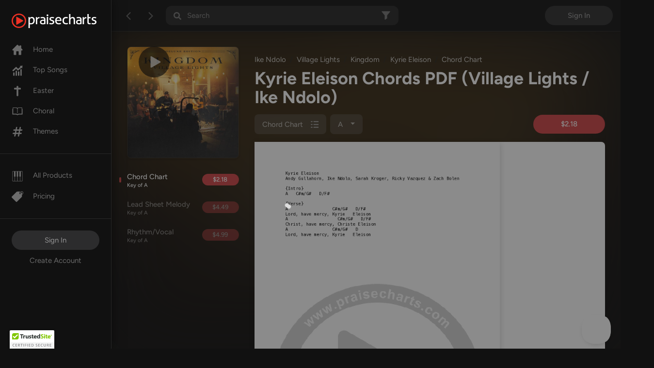

--- FILE ---
content_type: text/html;charset=UTF-8
request_url: https://www.praisecharts.com/songs/details/82338/kyrie-eleison-sheet-music/chords
body_size: 31532
content:
<!DOCTYPE html><html lang="en" class="ion-ce"><head><base href="/">
    <script>
      dataLayer = [];
    </script>
    <!-- Google Tag Manager -->
    <script>
      (function (w, d, s, l, i) {
        w[l] = w[l] || [];
        w[l].push({ 'gtm.start': new Date().getTime(), event: 'gtm.js' });
        var f = d.getElementsByTagName(s)[0],
          j = d.createElement(s),
          dl = l != 'dataLayer' ? '&l=' + l : '';
        j.async = true;
        j.src = 'https://www.googletagmanager.com/gtm.js?id=' + i + dl;
        f.parentNode.insertBefore(j, f);
      })(window, document, 'script', 'dataLayer', 'GTM-DJRP');
    </script>
    <!-- End Google Tag Manager -->
    <meta charset="utf-8">
    <title>Kyrie Eleison Chords PDF (Village Lights / Ike Ndolo) - PraiseCharts</title>
    <meta name="color-scheme" content="dark light">
    <meta name="viewport" content="viewport-fit=cover, width=device-width, initial-scale=1.0, minimum-scale=1.0">
    <meta name="format-detection" content="telephone=no">
    <meta name="msapplication-tap-highlight" content="no">
    <!-- add to homescreen for ios -->
    <meta name="apple-mobile-web-app-capable" content="yes">
    <meta name="apple-mobile-web-app-status-bar-style" content="#111111">
    <link rel="apple-touch-icon" sizes="180x180" href="/pcassets/icons/apple-touch-icon.png">
    <link rel="mask-icon" href="/pcassets/icons/safari-pinned-tab.svg" color="#ed3124">
    <meta name="msapplication-TileColor" content="#111111">
    <meta name="theme-color" content="#111111">
    <meta name="description" content="Download the PDF Chord Charts for Kyrie Eleison by Village Lights / Ike Ndolo, from the album Kingdom at PraiseCharts.">
    <meta property="og:type" content="website">
    <meta property="og:title" content="Kyrie Eleison Chords PDF (Village Lights / Ike Ndolo) - PraiseCharts">
    <meta property="og:description" content="Download the PDF Chord Charts for Kyrie Eleison by Village Lights / Ike Ndolo, from the album Kingdom at PraiseCharts.">
    <meta property="og:image" content="https://cdn-assets.praisecharts.com/content/albums/160x160/album_12824.jpg">
    <meta name="twitter:site" content="@praisecharts">
    <meta name="twitter:creator" content="@praisecharts">
    <meta name="twitter:card" content="summary">
    <meta name="twitter:title" content="Kyrie Eleison Chords PDF (Village Lights / Ike Ndolo) - PraiseCharts">
    <meta name="twitter:description" content="Download the PDF Chord Charts for Kyrie Eleison by Village Lights / Ike Ndolo, from the album Kingdom at PraiseCharts.">
    <meta name="twitter:image" content="https://cdn-assets.praisecharts.com/content/albums/160x160/album_12824.jpg">
    <meta name="twitter:image:alt" content="Kyrie Eleison Chords PDF (Village Lights / Ike Ndolo) - PraiseCharts">

    <link rel="manifest" href="manifest.webmanifest">
    <link rel="shortcut icon" href="favicon.ico">
    <style>
      *,
      ::after,
      ::before {
        box-sizing: border-box;
      }

      body,
      html {
        height: 100%;
        width: 100%;
      }

      body {
        min-height: 100%;
        position: relative;
      }

      html body,
      html body.page-bg-light {
        background: #f5f5f5;
        color: rgba(0, 0, 0, 0.56);
        font-weight: 400;
        font-size: 0.9375rem;
      }

      html body.page-bg-dark {
        background: #111111;
        color: #fff;
      }

      .lock-scrolling {
        overflow: hidden;
      }

      #body-loader {
        position: absolute;
        left: 0;
        right: 0;
        top: 0;
        height: 100%;
      }

      .app-loading {
        position: fixed;
        display: flex;
        flex-direction: column;
        align-items: center;
        justify-content: center;
        height: 100%;
        width: 100%;
        overflow: hidden;
        background: rgba(255, 255, 255, 0.9);
        z-index: 1080;
        top: 0;
        bottom: 0;
        left: 0;
        right: 0;
        margin: auto;
      }

      .page-bg-dark .app-loading {
        background: rgba(25, 25, 25, 0.5) !important;
      }

      .page-bg-light .app-loading {
        background: rgba(255, 255, 255, 0.5) !important;
      }

      .app-loading .spinner {
        height: 200px;
        width: 200px;
        animation: rotate 2s linear infinite;
        transform-origin: center center;
        position: absolute;
        top: 0;
        bottom: 0;
        left: 0;
        right: 0;
        margin: auto;
      }

      .app-loading .path {
        stroke-dasharray: 1, 200;
        stroke-dashoffset: 0;
        animation: dash 1.5s ease-in-out infinite;
        stroke-linecap: round;
        stroke: #ddd;
      }

      @keyframes rotate {
        100% {
          transform: rotate(360deg);
        }
      }

      @keyframes dash {
        0% {
          stroke-dasharray: 1, 200;
          stroke-dashoffset: 0;
        }
        50% {
          stroke-dasharray: 89, 200;
          stroke-dashoffset: -35px;
        }
        100% {
          stroke-dasharray: 89, 200;
          stroke-dashoffset: -124px;
        }
      }

      .async-hide {
        display: none !important;
      }
    </style>
    <link rel="preconnect" href="https://fonts.googleapis.com">
    <link rel="preconnect" href="https://fonts.gstatic.com" crossorigin="">
    <style>@font-face{font-family:'Figtree';font-style:italic;font-weight:300 400;font-display:swap;src:url(https://fonts.gstatic.com/s/figtree/v9/_Xmu-HUzqDCFdgfMm4GNAa5o_ik.woff2) format('woff2');unicode-range:U+0100-02BA, U+02BD-02C5, U+02C7-02CC, U+02CE-02D7, U+02DD-02FF, U+0304, U+0308, U+0329, U+1D00-1DBF, U+1E00-1E9F, U+1EF2-1EFF, U+2020, U+20A0-20AB, U+20AD-20C0, U+2113, U+2C60-2C7F, U+A720-A7FF;}@font-face{font-family:'Figtree';font-style:italic;font-weight:300 400;font-display:swap;src:url(https://fonts.gstatic.com/s/figtree/v9/_Xmu-HUzqDCFdgfMm4GND65o.woff2) format('woff2');unicode-range:U+0000-00FF, U+0131, U+0152-0153, U+02BB-02BC, U+02C6, U+02DA, U+02DC, U+0304, U+0308, U+0329, U+2000-206F, U+20AC, U+2122, U+2191, U+2193, U+2212, U+2215, U+FEFF, U+FFFD;}@font-face{font-family:'Figtree';font-style:normal;font-weight:300 400;font-display:swap;src:url(https://fonts.gstatic.com/s/figtree/v9/_Xms-HUzqDCFdgfMm4q9DbZs.woff2) format('woff2');unicode-range:U+0100-02BA, U+02BD-02C5, U+02C7-02CC, U+02CE-02D7, U+02DD-02FF, U+0304, U+0308, U+0329, U+1D00-1DBF, U+1E00-1E9F, U+1EF2-1EFF, U+2020, U+20A0-20AB, U+20AD-20C0, U+2113, U+2C60-2C7F, U+A720-A7FF;}@font-face{font-family:'Figtree';font-style:normal;font-weight:300 400;font-display:swap;src:url(https://fonts.gstatic.com/s/figtree/v9/_Xms-HUzqDCFdgfMm4S9DQ.woff2) format('woff2');unicode-range:U+0000-00FF, U+0131, U+0152-0153, U+02BB-02BC, U+02C6, U+02DA, U+02DC, U+0304, U+0308, U+0329, U+2000-206F, U+20AC, U+2122, U+2191, U+2193, U+2212, U+2215, U+FEFF, U+FFFD;}@font-face{font-family:'Figtree';font-style:normal;font-weight:500 600;font-display:swap;src:url(https://fonts.gstatic.com/s/figtree/v9/_Xms-HUzqDCFdgfMm4q9DbZs.woff2) format('woff2');unicode-range:U+0100-02BA, U+02BD-02C5, U+02C7-02CC, U+02CE-02D7, U+02DD-02FF, U+0304, U+0308, U+0329, U+1D00-1DBF, U+1E00-1E9F, U+1EF2-1EFF, U+2020, U+20A0-20AB, U+20AD-20C0, U+2113, U+2C60-2C7F, U+A720-A7FF;}@font-face{font-family:'Figtree';font-style:normal;font-weight:500 600;font-display:swap;src:url(https://fonts.gstatic.com/s/figtree/v9/_Xms-HUzqDCFdgfMm4S9DQ.woff2) format('woff2');unicode-range:U+0000-00FF, U+0131, U+0152-0153, U+02BB-02BC, U+02C6, U+02DA, U+02DC, U+0304, U+0308, U+0329, U+2000-206F, U+20AC, U+2122, U+2191, U+2193, U+2212, U+2215, U+FEFF, U+FFFD;}@font-face{font-family:'Figtree';font-style:normal;font-weight:700;font-display:swap;src:url(https://fonts.gstatic.com/s/figtree/v9/_Xms-HUzqDCFdgfMm4q9DbZs.woff2) format('woff2');unicode-range:U+0100-02BA, U+02BD-02C5, U+02C7-02CC, U+02CE-02D7, U+02DD-02FF, U+0304, U+0308, U+0329, U+1D00-1DBF, U+1E00-1E9F, U+1EF2-1EFF, U+2020, U+20A0-20AB, U+20AD-20C0, U+2113, U+2C60-2C7F, U+A720-A7FF;}@font-face{font-family:'Figtree';font-style:normal;font-weight:700;font-display:swap;src:url(https://fonts.gstatic.com/s/figtree/v9/_Xms-HUzqDCFdgfMm4S9DQ.woff2) format('woff2');unicode-range:U+0000-00FF, U+0131, U+0152-0153, U+02BB-02BC, U+02C6, U+02DA, U+02DC, U+0304, U+0308, U+0329, U+2000-206F, U+20AC, U+2122, U+2191, U+2193, U+2212, U+2215, U+FEFF, U+FFFD;}</style>
  <link rel="stylesheet" href="styles-MIQ6KVFQ.css"><style ng-app-id="ng">[_nghost-ng-c394107437]{position:relative;display:block;pointer-events:none}[_nghost-ng-c394107437]   .ngx-spinner[_ngcontent-ng-c394107437]{transition:.35s linear all;display:block;position:absolute;top:5px;left:0}[_nghost-ng-c394107437]   .ngx-spinner[_ngcontent-ng-c394107437]   .ngx-spinner-icon[_ngcontent-ng-c394107437]{width:14px;height:14px;border:solid 2px transparent;border-top-color:inherit;border-left-color:inherit;border-radius:50%;animation:_ngcontent-ng-c394107437_loading-bar-spinner .4s linear infinite}[_nghost-ng-c394107437]   .ngx-bar[_ngcontent-ng-c394107437]{transition:width .35s;position:absolute;top:0;left:0;width:100%;height:2px;border-bottom-right-radius:1px;border-top-right-radius:1px}[dir=rtl]   [_nghost-ng-c394107437]   .ngx-bar[_ngcontent-ng-c394107437]{right:0;left:unset}[fixed=true][_nghost-ng-c394107437]{z-index:10002}[fixed=true][_nghost-ng-c394107437]   .ngx-bar[_ngcontent-ng-c394107437]{position:fixed}[fixed=true][_nghost-ng-c394107437]   .ngx-spinner[_ngcontent-ng-c394107437]{position:fixed;top:10px;left:10px}[dir=rtl]   [fixed=true][_nghost-ng-c394107437]   .ngx-spinner[_ngcontent-ng-c394107437]{right:10px;left:unset}@keyframes _ngcontent-ng-c394107437_loading-bar-spinner{0%{transform:rotate(0)}to{transform:rotate(360deg)}}</style><style ng-app-id="ng">[_nghost-ng-c3568063603]     .nav-item:nth-child(3) .nav-link:hover, [_nghost-ng-c3568063603]     .nav-item:nth-child(3) .nav-link:active, [_nghost-ng-c3568063603]     .nav-item:nth-child(3) .nav-link.active svg-icon svg{fill:#ffe576!important}[_nghost-ng-c3568063603]     .nav-link svg-icon svg{fill:#6c6c6c!important;transition:fill .32s;min-width:24px}[_nghost-ng-c3568063603]     .nav-link:hover svg-icon svg, [_nghost-ng-c3568063603]     .nav-link:active svg-icon svg, [_nghost-ng-c3568063603]     .nav-link.active svg-icon svg{fill:#fff!important}[_nghost-ng-c3568063603]     .nav-link:hover svg-icon #christmas svg, [_nghost-ng-c3568063603]     .nav-link:active svg-icon #christmas svg, [_nghost-ng-c3568063603]     .nav-link.active svg-icon #christmas svg{fill:#ffe576!important}.nav-wrapper[_ngcontent-ng-c3568063603]{background:#111;border-right:1px solid rgba(200,200,200,.12);overflow-x:hidden;overflow-y:auto}.nav-footer-menu[_ngcontent-ng-c3568063603], .nav-main-menu[_ngcontent-ng-c3568063603], .nav-team-menu[_ngcontent-ng-c3568063603], .nav-sub-menu[_ngcontent-ng-c3568063603], .nav-products-menu[_ngcontent-ng-c3568063603]{padding-left:24px;padding-right:24px}.nav-main-menu[_ngcontent-ng-c3568063603], .nav-sub-menu[_ngcontent-ng-c3568063603], .nav-team-menu[_ngcontent-ng-c3568063603], .nav-products-menu[_ngcontent-ng-c3568063603]{border-bottom:1px solid rgba(200,200,200,.12)}.nav-team-menu[_ngcontent-ng-c3568063603]   .btn[_ngcontent-ng-c3568063603]{color:#ffffff80;font-weight:400}.nav-team-menu[_ngcontent-ng-c3568063603]   .create-account-button[_ngcontent-ng-c3568063603]{color:var(--pc-text-gray-light)}.nav-team-menu[_ngcontent-ng-c3568063603]   .create-account-button[_ngcontent-ng-c3568063603]:hover, .nav-team-menu[_ngcontent-ng-c3568063603]   .create-account-button[_ngcontent-ng-c3568063603]:active{color:#fff}.nav-team-menu.state-logged-out[_ngcontent-ng-c3568063603]{border-bottom:none}.navbar-brand[_ngcontent-ng-c3568063603]{margin:28px 0 0}.navbar-brand[_ngcontent-ng-c3568063603]   img[_ngcontent-ng-c3568063603]{max-width:175px}.nav-item[_ngcontent-ng-c3568063603]{padding:9px 0}.nav-item[_ngcontent-ng-c3568063603]   .nav-link[_ngcontent-ng-c3568063603]{padding:0;color:var(--pc-text-gray-light);width:100%;cursor:pointer;transition:color .32s}.nav-item[_ngcontent-ng-c3568063603]   .nav-link[_ngcontent-ng-c3568063603]:hover, .nav-item[_ngcontent-ng-c3568063603]   .nav-link[_ngcontent-ng-c3568063603]:active, .nav-item[_ngcontent-ng-c3568063603]   .nav-link.active[_ngcontent-ng-c3568063603]{color:#fff}.nav-item[_ngcontent-ng-c3568063603]   .btn-link-dark[_ngcontent-ng-c3568063603]{line-height:1}.nav-item[_ngcontent-ng-c3568063603]   .btn-link-dark[_ngcontent-ng-c3568063603]:hover, .nav-item[_ngcontent-ng-c3568063603]   .btn-link-dark[_ngcontent-ng-c3568063603]:active, .nav-item[_ngcontent-ng-c3568063603]   .btn-link-dark[_ngcontent-ng-c3568063603]:focus{color:#6eb1ff}.link--early-access[_ngcontent-ng-c3568063603]{z-index:0}.link--early-access[_ngcontent-ng-c3568063603]   .badge[_ngcontent-ng-c3568063603]{--bs-badge-font-size: 12px;--bs-badge-font-weight: 500;--bs-badge-padding-x: 9px;--bs-badge-padding-y: 4px;--bs-badge-border-radius: 16px}.logout-link[_ngcontent-ng-c3568063603]{letter-spacing:2px}.beta-mode-wrap[_ngcontent-ng-c3568063603]   span[_ngcontent-ng-c3568063603]{color:#c2c5c9}.feedback-dropdown[_ngcontent-ng-c3568063603]   button[_ngcontent-ng-c3568063603]:after{display:none}.feedback-dropdown[_ngcontent-ng-c3568063603]   ul[_ngcontent-ng-c3568063603]{top:42px!important}@media (max-width: 767.98px){.feedback-dropdown[_ngcontent-ng-c3568063603]   ul[_ngcontent-ng-c3568063603]{top:auto!important;transform:translateY(42px)}}.feedback-dropdown[_ngcontent-ng-c3568063603]   .dropdown-menu[_ngcontent-ng-c3568063603]{width:auto;max-width:unset;color:#fffffff5}</style><style ng-app-id="ng">.navbar[_ngcontent-ng-c2198241075]{z-index:1;border-color:transparent}.navbar-dark[_ngcontent-ng-c2198241075]   .navbar-toggler[_ngcontent-ng-c2198241075]{border-color:transparent;padding:.25rem .5rem}.navbar-dark[_ngcontent-ng-c2198241075]   .navbar-toggler[_ngcontent-ng-c2198241075]:focus{outline:none}.dropdown-item[_ngcontent-ng-c2198241075], .nav-item[_ngcontent-ng-c2198241075]{padding:.5rem 1rem;font-size:.9375rem}.btn-dark[_ngcontent-ng-c2198241075]{color:#8a8a8a;cursor:pointer}.btn-dark.active[_ngcontent-ng-c2198241075], .btn-dark[_ngcontent-ng-c2198241075]:active, .btn-dark[_ngcontent-ng-c2198241075]:hover{color:#fff;background:#000}.navbar-brand[_ngcontent-ng-c2198241075]{max-width:180px;width:100%}.navbar-brand[_ngcontent-ng-c2198241075]   img[_ngcontent-ng-c2198241075]{width:100%;height:auto}.nav-cart-item[_ngcontent-ng-c2198241075]{font-size:1.5rem;line-height:.65;position:relative;display:flex;align-items:center;height:52px}.nav-cart-item[_ngcontent-ng-c2198241075]   .badge[_ngcontent-ng-c2198241075]{position:absolute;top:7px;right:6px;font-size:10px;border-radius:60px;background-color:orange;padding:.3em .5em}.nav-cart-item[_ngcontent-ng-c2198241075]:active   .pc-icon-cart[_ngcontent-ng-c2198241075]   svg[_ngcontent-ng-c2198241075], .nav-cart-item[_ngcontent-ng-c2198241075]:hover   .pc-icon-cart[_ngcontent-ng-c2198241075]   svg[_ngcontent-ng-c2198241075]{fill:#fff!important}.menu-button-user[_ngcontent-ng-c2198241075]{padding-right:28px;background:transparent;border-color:transparent;font-weight:400}.menu-button-user[_ngcontent-ng-c2198241075]:focus, .menu-button-user[_ngcontent-ng-c2198241075]:active{box-shadow:none!important}.menu-button-user[_ngcontent-ng-c2198241075]:after{top:48%;right:12px;position:absolute}nav[_ngcontent-ng-c2198241075], header.navbar[_ngcontent-ng-c2198241075]{background:#111;min-height:var(--navbar-height);height:var(--navbar-height)}nav[_ngcontent-ng-c2198241075]   .nav-link[_ngcontent-ng-c2198241075], header.navbar[_ngcontent-ng-c2198241075]   .nav-link[_ngcontent-ng-c2198241075]{color:#8a8a8a}nav[_ngcontent-ng-c2198241075]   .nav-link.active[_ngcontent-ng-c2198241075], nav[_ngcontent-ng-c2198241075]   .nav-link[_ngcontent-ng-c2198241075]:active, nav[_ngcontent-ng-c2198241075]   .nav-link[_ngcontent-ng-c2198241075]:hover, header.navbar[_ngcontent-ng-c2198241075]   .nav-link.active[_ngcontent-ng-c2198241075], header.navbar[_ngcontent-ng-c2198241075]   .nav-link[_ngcontent-ng-c2198241075]:active, header.navbar[_ngcontent-ng-c2198241075]   .nav-link[_ngcontent-ng-c2198241075]:hover{color:#fff}.dropdown-menu[_ngcontent-ng-c2198241075]{background:#000;color:#8a8a8a;margin-top:0}.dropdown-menu[_ngcontent-ng-c2198241075]   .dropdown-item[_ngcontent-ng-c2198241075]{color:#8a8a8a;cursor:pointer}.dropdown-menu[_ngcontent-ng-c2198241075]   .dropdown-item.active[_ngcontent-ng-c2198241075], .dropdown-menu[_ngcontent-ng-c2198241075]   .dropdown-item[_ngcontent-ng-c2198241075]:active, .dropdown-menu[_ngcontent-ng-c2198241075]   .dropdown-item[_ngcontent-ng-c2198241075]:hover{color:#fff;background:#000}.dropdown-menu[_ngcontent-ng-c2198241075]   .dropdown-item[_ngcontent-ng-c2198241075]:focus{color:#636363;background:#000}#nav-mobile[_ngcontent-ng-c2198241075]   a.nav-item[_ngcontent-ng-c2198241075]{background:transparent;color:#8a8a8a;display:block}#nav-mobile[_ngcontent-ng-c2198241075]   a.nav-item[_ngcontent-ng-c2198241075]:hover, #nav-mobile[_ngcontent-ng-c2198241075]   a.nav-item[_ngcontent-ng-c2198241075]:focus{color:#636363;text-decoration:none;background:transparent}#nav-mobile[_ngcontent-ng-c2198241075]   a.nav-item[_ngcontent-ng-c2198241075]:hover, #nav-mobile[_ngcontent-ng-c2198241075]   .menu-button-user[_ngcontent-ng-c2198241075]{color:#fff}#collapsingNavbar.menu-open[_ngcontent-ng-c2198241075]{background:transparent;width:var(--navmenu-width);height:100%;position:fixed;top:0;left:0;z-index:1091;overflow-y:auto}.menu-overlay[_ngcontent-ng-c2198241075]{visibility:hidden;position:fixed;width:100%;height:0;top:0;left:0;background:#000000b3;z-index:1090;opacity:0;transition:opacity .1s linear;overflow:hidden}.menu-overlay.active[_ngcontent-ng-c2198241075]{height:100%;visibility:visible;opacity:1}</style><style ng-app-id="ng">.navbar-toolbar[_ngcontent-ng-c3196533510]{position:absolute;z-index:1040;background-color:#111;border-bottom:1px inset rgba(200,200,200,.12);box-shadow:0 2px 12px #0003}.navbar-toolbar[_ngcontent-ng-c3196533510]   .row[_ngcontent-ng-c3196533510]{height:calc(var(--navtoolbar-height-mobile) - 8px)}@media (min-width: 768px){.navbar-toolbar[_ngcontent-ng-c3196533510]   .row[_ngcontent-ng-c3196533510]{height:var(--navtoolbar-height)}}.nav-toolbar-menu[_ngcontent-ng-c3196533510]   .dropdown-toggle[_ngcontent-ng-c3196533510]{max-width:180px;color:#757575;transition:color .32s;padding-right:2.2rem}.nav-toolbar-menu[_ngcontent-ng-c3196533510]   .dropdown-toggle[_ngcontent-ng-c3196533510]:hover{color:#fff}.nav-toolbar-menu[_ngcontent-ng-c3196533510]   .dropdown-toggle[_ngcontent-ng-c3196533510]   span[_ngcontent-ng-c3196533510]{max-width:160px;display:inline-block;vertical-align:text-bottom}.login-button[_ngcontent-ng-c3196533510]{width:140px;color:#ffffff80}[_nghost-ng-c3196533510]     .nav-link svg-icon svg{fill:var(--pc-text-gray-light)!important;transition:fill .32s;min-width:24px}[_nghost-ng-c3196533510]     .nav-link:hover svg-icon svg, [_nghost-ng-c3196533510]     .nav-link:active svg-icon svg, [_nghost-ng-c3196533510]     .nav-link.active svg-icon svg{fill:#fff!important}</style><style ng-app-id="ng">.audio-player-container[_ngcontent-ng-c3669308031]{height:var(--audio-player-height);position:absolute;z-index:1020;bottom:0;width:100%;background-color:#272727;border-top:1px solid rgba(255,255,255,.0862745098);box-shadow:0 2px 12px #0003;overflow:hidden}@media (max-width: 991.98px){.audio-player-container[_ngcontent-ng-c3669308031]{height:var(--audio-player-height-mobile)}}.audio-player[_ngcontent-ng-c3669308031]{height:var(--audio-player-height);position:absolute;bottom:0;z-index:1021}@media (max-width: 991.98px){.audio-player[_ngcontent-ng-c3669308031]{height:var(--audio-player-height-mobile)}}.audio-player-height[_ngcontent-ng-c3669308031]{height:var(--audio-player-height)}@media (max-width: 991.98px){.audio-player-height[_ngcontent-ng-c3669308031]{height:var(--audio-player-height-mobile)}}.blur-img-background[_ngcontent-ng-c3669308031]{background:no-repeat center center fixed;background-size:cover!important;background-blend-mode:darken;position:absolute;z-index:1;filter:blur(2rem) brightness(50%);margin:-1rem;height:150%;width:150%}.album-image[_ngcontent-ng-c3669308031]{height:64px;border-radius:2px}@media (max-width: 991.98px){.album-image[_ngcontent-ng-c3669308031]{height:40px}}.audio-title[_ngcontent-ng-c3669308031]{max-width:200px!important}@media (max-width: 991.98px){.audio-title[_ngcontent-ng-c3669308031]   p[_ngcontent-ng-c3669308031]{line-height:1rem}}[_nghost-ng-c3669308031]     div.amplitude-wave-form svg, [_nghost-ng-c3669308031]     div.amplitude-wave-form svg g, [_nghost-ng-c3669308031]     div.amplitude-wave-form svg g path{stroke:#8e8e9352;height:px;width:100%;stroke-width:.5px}[_nghost-ng-c3669308031]     div.amplitude-wave-form svg path{transform:scaleY(2)}[_nghost-ng-c3669308031]     .play-button{display:flex;width:40px;height:40px;align-items:center;justify-content:center;border-radius:40px;position:relative;line-height:1}[_nghost-ng-c3669308031]     .play-button .play-button-full svg{width:15px;height:17px;margin-right:-3px}[_nghost-ng-c3669308031]     .play-button .pause-button{margin-top:-1px;margin-left:-2px}[_nghost-ng-c3669308031]     .play-button .pause-button svg{width:14px;height:17px}[_nghost-ng-c3669308031]     .play-button .spinner{height:32px!important;width:32px!important;margin-left:-2px}.amplitude-play-pause[_ngcontent-ng-c3669308031], .waveform-play-button[_ngcontent-ng-c3669308031]{line-height:1;width:42px}.audio-song-slider[_ngcontent-ng-c3669308031]{width:100%;margin-top:-22px;-webkit-appearance:none;z-index:9999;background-color:inherit;margin-left:auto;margin-right:auto;display:block}progress.audio-song-played-progress[_ngcontent-ng-c3669308031]{background:transparent;-webkit-appearance:none;appearance:none;width:100%;height:6px;display:block;border-radius:15px;cursor:pointer;border:none}progress.audio-song-played-progress[_ngcontent-ng-c3669308031]:not([value]){background:#ffffff6b;border-radius:15px;border:none!important}progress[value][_ngcontent-ng-c3669308031]::-webkit-progress-bar{background:#8e8e931f;border-radius:15px;border:none!important}progress.audio-song-played-progress[_ngcontent-ng-c3669308031]::-webkit-progress-inner-element{background:#ffffff6b;border-radius:5px;border:none!important}progress[value][_ngcontent-ng-c3669308031]::-moz-progress-bar{background:#8e8e931f;border-radius:15px;border:none!important}progress[value][_ngcontent-ng-c3669308031]::-webkit-progress-value{background:#ffffff6b;border-radius:15px;border:none!important}input[type=range][_ngcontent-ng-c3669308031]{-webkit-appearance:none;width:100%;background:transparent;opacity:0;cursor:pointer}input[type=range][_ngcontent-ng-c3669308031]::-webkit-slider-thumb{-webkit-appearance:none}input[type=range][_ngcontent-ng-c3669308031]:focus{outline:none}input[type=range][_ngcontent-ng-c3669308031]::-ms-track{width:100%;cursor:pointer;background:transparent;border-color:transparent;color:transparent}input[type=range][_ngcontent-ng-c3669308031]::-webkit-slider-thumb{border:none;height:36px;width:36px;border-radius:8px;background:#ffffff6b;cursor:pointer;box-shadow:none;-webkit-appearance:none}input[type=range][_ngcontent-ng-c3669308031]::-moz-range-thumb{border:none;height:16px;width:16px;border-radius:8px;background:#ffffff6b;cursor:pointer}input[type=range][_ngcontent-ng-c3669308031]::-ms-thumb{border:none;height:16px;width:16px;border-radius:8px;background:#ffffff6b;cursor:pointer}.song-progress[_ngcontent-ng-c3669308031]{max-width:1200px}@media (max-width: 767.98px){.song-progress[_ngcontent-ng-c3669308031]{width:110%;position:absolute!important;top:-4px!important;left:0;padding:0}.song-progress[_ngcontent-ng-c3669308031]   progress[_ngcontent-ng-c3669308031] > *[_ngcontent-ng-c3669308031]{border-radius:0!important}}.time-container[_ngcontent-ng-c3669308031]{opacity:.45}</style><style ng-app-id="ng">[_nghost-ng-c959487302]     .filters-active svg{fill:#fff!important}[_nghost-ng-c959487302]     #search-input-wrap app-loading-spinner svg{width:32px!important}#search-header-wrap[_ngcontent-ng-c959487302]{background:#c8c8c81c;border-radius:12px;max-width:480px}#search-header-wrap[_ngcontent-ng-c959487302]:focus{border:1px solid #279de2}@media (max-width: 991.98px){#search-header-wrap[_ngcontent-ng-c959487302]{max-width:100%}}input[_ngcontent-ng-c959487302]{font-size:.9375rem;background-color:transparent!important;color:#fff;font-weight:500;height:40px}input[_ngcontent-ng-c959487302]:focus{background:transparent;box-shadow:none;outline:none;color:#fff}input[_ngcontent-ng-c959487302]::-webkit-input-placeholder{color:var(--pc-text-gray-light)}input[_ngcontent-ng-c959487302]:-ms-input-placeholder{color:var(--pc-text-gray-light)}input[_ngcontent-ng-c959487302]::-moz-placeholder{color:var(--pc-text-gray-light)}input[_ngcontent-ng-c959487302]:-moz-placeholder{color:var(--pc-text-gray-light)}</style><style ng-app-id="ng">svg[_ngcontent-ng-c2663210008]{width:48px;fill:#dadada}</style><style ng-app-id="ng">[_nghost-ng-c2964049998]     .product-subheader{color:#fff;font-size:1.5rem}[_nghost-ng-c2964049998]     #body-loader .app-loading{background:rgba(var(--dark-bg-rgb),.7)}[_nghost-ng-c2964049998]     app-product-checkout-buttons button{padding:.72rem .5rem;height:auto}[_nghost-ng-c2964049998]     app-product-checkout-buttons .btn-group{min-width:148px}@media (min-width: 768px) and (max-width: 991.98px){[_nghost-ng-c2964049998]     .column-fixed-product-checkout-button.no-copies .btn-group{min-width:136px}}[_nghost-ng-c2964049998]     .product-title-mobile .album-image-wrap img{border-radius:8px}[_nghost-ng-c2964049998]     .product-title-mobile .album-image-wrap .play-button .play-button-full svg, [_nghost-ng-c2964049998]     .product-title-mobile .album-image-wrap .play-button .pause-button svg{width:40px;height:40px;margin-right:-6px}[_nghost-ng-c2964049998]     .product-title-mobile .album-image-wrap .play-button .pause-button svg{margin-right:0}@media (max-width: 575.98px){[_nghost-ng-c2964049998]     .product-header-mobile app-product-checkout-buttons .column-buy-buttons{flex-basis:0;flex-grow:1}[_nghost-ng-c2964049998]     .product-header-mobile app-product-checkout-buttons .column-buy-buttons .btn-group, [_nghost-ng-c2964049998]     .product-header-mobile app-product-checkout-buttons .column-buy-buttons .rounded-button{max-width:unset}}[_nghost-ng-c2964049998]     .product-header-mobile .album-hover-effect{pointer-events:none}[_nghost-ng-c2964049998]     .product-header-mobile .play-button{display:none!important}img[_ngcontent-ng-c2964049998]{width:100%}.form-group[_ngcontent-ng-c2964049998]{margin:0}@media (max-width: 1559.98px){h1[_ngcontent-ng-c2964049998]{font-size:2.25rem}}#scroll-header[_ngcontent-ng-c2964049998]{background:#000000d9;color:#fff;padding:.8rem 0;position:fixed;top:0;left:0;z-index:100;width:100vw}@media (min-width: 768px){#scroll-header[_ngcontent-ng-c2964049998]{left:230px}}.product-header-mobile[_ngcontent-ng-c2964049998]{border-bottom:1px solid rgba(200,200,200,.12)}.product-header-mobile[_ngcontent-ng-c2964049998]   h1[_ngcontent-ng-c2964049998]{font-size:1.2rem}.product-header-mobile[_ngcontent-ng-c2964049998]   .artist-label[_ngcontent-ng-c2964049998]{color:#ffffff7d}.column-fixed-product-checkout-button[_ngcontent-ng-c2964049998]{flex:0 0 280px;max-width:280px}@media (min-width: 768px) and (max-width: 991.98px){.column-fixed-product-checkout-button[_ngcontent-ng-c2964049998]{flex:0 0 240px!important;max-width:240px!important}}.column-fixed-product-checkout-button.no-copies[_ngcontent-ng-c2964049998]{flex:0 0 180px!important;max-width:180px!important}@media (min-width: 768px) and (max-width: 991.98px){.column-fixed-product-checkout-button.no-copies[_ngcontent-ng-c2964049998]{flex:0 0 140px!important;max-width:140px!important}}.column-product-page-album-image[_ngcontent-ng-c2964049998]{flex:0 0 136px;width:136px}@media (min-width: 1200px) and (max-width: 1359px){.column-product-page-buy[_ngcontent-ng-c2964049998]{flex:0 0 248px;width:248px}}@media (min-width: 1360px) and (max-width: 1560px){.column-product-page-buy[_ngcontent-ng-c2964049998]{flex:0 0 266px;width:266px}}@media (min-width: 1560px){.column-product-page-buy[_ngcontent-ng-c2964049998]{flex:0 0 301px;max-width:301px}}.column-product-page-buy[_ngcontent-ng-c2964049998]   .affix[_ngcontent-ng-c2964049998]{top:16px}.mobile-cover-wrapper[_ngcontent-ng-c2964049998]{background:var(--dark-bg);overflow:hidden}.mobile-cover-wrapper[_ngcontent-ng-c2964049998]   h1[_ngcontent-ng-c2964049998]{color:#fff}#copyright-text[_ngcontent-ng-c2964049998]{font-size:.8rem;line-height:1.4}@media (max-width: 991.98px){.product-title-mobile[_ngcontent-ng-c2964049998]   h1[_ngcontent-ng-c2964049998], #scroll-header[_ngcontent-ng-c2964049998]   h1[_ngcontent-ng-c2964049998]{font-size:1.5rem}}#scroll-header[_ngcontent-ng-c2964049998]   h2[_ngcontent-ng-c2964049998]{font-size:1.5rem}#scroll-header[_ngcontent-ng-c2964049998]   .album-image-wrap[_ngcontent-ng-c2964049998]{max-width:82px}#scroll-header[_ngcontent-ng-c2964049998]   .breadcrumb[_ngcontent-ng-c2964049998]{font-size:.8125rem}.multi-line-truncate[_ngcontent-ng-c2964049998]   h1[_ngcontent-ng-c2964049998]{display:-webkit-box;-webkit-box-orient:vertical;-webkit-line-clamp:3;text-overflow:ellipsis;overflow:hidden;margin:0}@media (min-width: 992px){.multi-line-truncate[_ngcontent-ng-c2964049998]   h1[_ngcontent-ng-c2964049998]{-webkit-line-clamp:2}}</style><style ng-app-id="ng">ion-fab[_ngcontent-ng-c2025174245]{position:absolute;right:26px}ion-fab-button[_ngcontent-ng-c2025174245]{--background: #3f51b5}</style><style ng-app-id="ng">.image-wrap[_ngcontent-ng-c4244021752]{display:flex;align-items:center;justify-content:center;position:relative}.image-wrap[_ngcontent-ng-c4244021752]   .play-button[_ngcontent-ng-c4244021752]{position:absolute;display:flex;justify-content:center;align-items:center;border-radius:50%;height:64px;width:64px;background:#0000;transition:any .1s ease-in-out}.image-wrap[_ngcontent-ng-c4244021752]   .play-button[_ngcontent-ng-c4244021752]   .play-button-full[_ngcontent-ng-c4244021752]   svg[_ngcontent-ng-c4244021752]{margin-left:-3px}.image-wrap[_ngcontent-ng-c4244021752]   .play-button[_ngcontent-ng-c4244021752]:hover{transform:scale(1.1)}.image-wrap[_ngcontent-ng-c4244021752]   .play-button[_ngcontent-ng-c4244021752]:active{transform:scale(.9)}.image-wrap[_ngcontent-ng-c4244021752]   img[_ngcontent-ng-c4244021752]{border-radius:8px;border:1px solid rgba(255,255,255,.06);box-shadow:0 2px 4px #00000026}.album-hover-effect[_ngcontent-ng-c4244021752]{display:flex;position:absolute;top:0;left:0;opacity:1;background:#0000004d;width:100%;height:100%;align-items:center;justify-content:center;border-radius:8px;transition:opacity .5s ease-in-out}.album-hover-effect[_ngcontent-ng-c4244021752]   .play-button[_ngcontent-ng-c4244021752]{transform:scale(1);transition:transform .1s ease-in-out}.album-hover-effect.force-show[_ngcontent-ng-c4244021752]{align-items:end;justify-content:left;padding-left:1.5rem!important;padding-bottom:1.5rem!important;box-shadow:0 2px 4px #00000026}@media (min-width: 1200px){.album-hover-effect[_ngcontent-ng-c4244021752]{opacity:0;background:#0000}.album-hover-effect[_ngcontent-ng-c4244021752]   .play-button[_ngcontent-ng-c4244021752]{background:#000000a6}.album-hover-effect[_ngcontent-ng-c4244021752]:hover   .play-button[_ngcontent-ng-c4244021752]{background:#000000f2;transform:scale(1.1)}.album-hover-effect.show[_ngcontent-ng-c4244021752], .album-hover-effect[_ngcontent-ng-c4244021752]:hover, .album-hover-effect.force-show[_ngcontent-ng-c4244021752]{opacity:1}.album-hover-effect.show[_ngcontent-ng-c4244021752]   .play-button[_ngcontent-ng-c4244021752]   .play-button-full[_ngcontent-ng-c4244021752]   svg[_ngcontent-ng-c4244021752], .album-hover-effect[_ngcontent-ng-c4244021752]:hover   .play-button[_ngcontent-ng-c4244021752]   .play-button-full[_ngcontent-ng-c4244021752]   svg[_ngcontent-ng-c4244021752], .album-hover-effect.force-show[_ngcontent-ng-c4244021752]   .play-button[_ngcontent-ng-c4244021752]   .play-button-full[_ngcontent-ng-c4244021752]   svg[_ngcontent-ng-c4244021752]{opacity:.6}}</style><link rel="canonical" href="https://www.praisecharts.com/songs/details/82338/kyrie-eleison-chords"><meta property="og:url" content="https://www.praisecharts.com/songs/details/82338/kyrie-eleison-chords"><style ng-app-id="ng">[_nghost-ng-c4049501533]     .btn-group{min-width:76px!important;width:auto;max-width:unset}[_nghost-ng-c4049501533]     .btn-group .btn{border-radius:10rem!important;line-height:1.3;display:block;height:24px;padding:.25rem 1rem;font-size:.8125rem}[_nghost-ng-c4049501533]     .btn-group .btn.add-button:not(.added-to-cart){display:none}[_nghost-ng-c4049501533]     .btn-group .btn.buy-button.can-download:not(.added-to-cart){display:none}[_nghost-ng-c4049501533]     .btn-group .btn.export-button span{display:none}[_nghost-ng-c4049501533]     .btn-group .btn.export-button, [_nghost-ng-c4049501533]     .btn-group .btn.add-button{line-height:1}[_nghost-ng-c4049501533]     .btn-group .btn.export-button svg, [_nghost-ng-c4049501533]     .btn-group .btn.add-button svg{width:12px!important;height:12px!important}.nav-pills.vertical-tabs[_ngcontent-ng-c4049501533]   .rounded-button[_ngcontent-ng-c4049501533]{max-width:100%;--bs-btn-padding-y: 14px}.btn-tab-see-all[_ngcontent-ng-c4049501533]{--bs-btn-border-radius: 24px;--bs-btn-padding-y: 8px;--bs-btn-bg: hsla(0, 0%, 55.7%, .12);--bs-btn-color: #c2c5c9}</style><style ng-app-id="ng">.breadcrumb[_ngcontent-ng-c2501893553]{display:block}.breadcrumb-item[_ngcontent-ng-c2501893553]{display:inline}.breadcrumb-item[_ngcontent-ng-c2501893553] + .breadcrumb-item[_ngcontent-ng-c2501893553]:before{float:none}</style><style ng-app-id="ng">@media (max-width: 991.98px){[_nghost-ng-c1688041218]     .dropdown-toggle{max-width:140px;padding-right:2.2rem}[_nghost-ng-c1688041218]     .dropdown-toggle:after{margin-left:0;position:absolute;right:16px;top:45%}}.dropdown-menu[_ngcontent-ng-c1688041218]{width:240px}.key-selector[_ngcontent-ng-c1688041218]   .dropdown-menu[_ngcontent-ng-c1688041218]{width:auto;max-width:unset}.more-product-options[_ngcontent-ng-c1688041218]   .btn-dark[_ngcontent-ng-c1688041218]{width:40px;height:40px;border-radius:24px;padding:0}.more-product-options[_ngcontent-ng-c1688041218]   .btn-dark[_ngcontent-ng-c1688041218]:after{display:none}.edit-chordpro.btn-dark[_ngcontent-ng-c1688041218]{width:40px;height:40px;border-radius:8px;padding:0;border:none;background-color:#8e8e933d}.btn-view-all[_ngcontent-ng-c1688041218]{position:relative;padding-left:1rem;padding-right:1rem;background-color:#8e8e933d;border-radius:8px;color:#ffffff8f;border:none;line-height:20px}@media (max-width: 1199.98px){.btn-view-all[_ngcontent-ng-c1688041218]   [_ngcontent-ng-c1688041218]:first-child{max-width:120px}}@media (max-width: 991.98px){.btn-view-all[_ngcontent-ng-c1688041218]   [_ngcontent-ng-c1688041218]:first-child{max-width:80px}}@media (max-width: 1199.98px){.type-selector[_ngcontent-ng-c1688041218]{max-width:94px}}</style><style ng-app-id="ng">.btn.added-to-cart[_ngcontent-ng-c3462895503]{background-color:orange;border-color:orange}.btn.add-button[_ngcontent-ng-c3462895503]:not(.added-to-cart){max-width:47px}app-input-quantity-popover.disabled[_ngcontent-ng-c3462895503]{opacity:.65;user-select:none;-moz-user-select:none;-webkit-user-select:none;-ms-user-select:none;cursor:default}[_nghost-ng-c3462895503]     app-loading-spinner svg{width:32px;height:6px}[_nghost-ng-c3462895503]     .ccli-popover{min-width:unset!important}[_nghost-ng-c3462895503]     .ccli-popover svg-icon svg{fill:#c2c5c9!important;transition:fill .32s}[_nghost-ng-c3462895503]     .ccli-popover:hover svg-icon svg{fill:#fff!important}[_nghost-ng-c3462895503]     .ccli-popover-is-open svg-icon svg{fill:#fff!important}</style><style ng-app-id="ng">h2.section-title[_ngcontent-ng-c168058925]{font-size:font-calc(3.2rem)}@media (max-width: 991.98px){h2.section-title[_ngcontent-ng-c168058925]{font-size:font-calc(2.8rem)}}table[_ngcontent-ng-c168058925]{line-height:1.5;--bs-table-bg: transparent;--bs-table-color: initial}table[_ngcontent-ng-c168058925]   td[_ngcontent-ng-c168058925]{padding-left:1rem;padding-bottom:8px}table[_ngcontent-ng-c168058925]   th[_ngcontent-ng-c168058925]{font-weight:400;vertical-align:top;width:125px;padding-bottom:8px}.card-details[_ngcontent-ng-c168058925]{max-width:600px}@media (min-width: 768px){.compatible-column.col-md-auto[_ngcontent-ng-c168058925]{flex:0 0 275px;max-width:275px}}.rounded-button[_ngcontent-ng-c168058925]{max-width:unset!important}</style><style ng-app-id="ng">.card-footer[_ngcontent-ng-c736805134]{background:#fff;border:none}.card-footer[_ngcontent-ng-c736805134]   fa-icon[_ngcontent-ng-c736805134]{color:#8a8a8a}.card-body[_ngcontent-ng-c736805134]{display:flex;flex-direction:column}.card-title[_ngcontent-ng-c736805134]{margin-bottom:0}span.artist-label[_ngcontent-ng-c736805134]{color:#8a8a8a;font-size:.75rem}.album-image-wrap[_ngcontent-ng-c736805134]{position:relative}.album-image-wrap.more-options-img[_ngcontent-ng-c736805134]   img[_ngcontent-ng-c736805134]{object-fit:cover;object-position:50% 50%;max-height:160px}.album-image-wrap.more-options-img[_ngcontent-ng-c736805134]   .more-options-close[_ngcontent-ng-c736805134]{position:absolute;bottom:0;color:#fff}.more-options[_ngcontent-ng-c736805134], .more-options-close[_ngcontent-ng-c736805134]{font-size:1.5rem;line-height:1;cursor:pointer}</style><style ng-app-id="ng">[_nghost-ng-c1717826373]     .language-selector svg-icon{margin-top:-3px}[_nghost-ng-c1717826373]     .language-selector:hover svg, [_nghost-ng-c1717826373]     .language-selector:active svg, [_nghost-ng-c1717826373]     .language-selector:focus svg{fill:#fff!important}[_nghost-ng-c1717826373]     app-breadcrumbs .breadcrumb{padding-bottom:0!important}footer[_ngcontent-ng-c1717826373]{background:#111;font-size:.875rem;--ion-background-color: #111111}@media (max-width: 767.98px){footer[_ngcontent-ng-c1717826373]   .footer-row[_ngcontent-ng-c1717826373]{padding-top:40px;padding-bottom:24px}}@media (min-width: 768px){footer[_ngcontent-ng-c1717826373]   .footer-row[_ngcontent-ng-c1717826373] > [class*=col-][_ngcontent-ng-c1717826373]{padding-top:40px;padding-bottom:24px}}footer[_ngcontent-ng-c1717826373]   .footer-row.footer-breadcrumbs[_ngcontent-ng-c1717826373]{padding-top:0}footer[_ngcontent-ng-c1717826373]   .footer-row.footer-breadcrumbs[_ngcontent-ng-c1717826373]   .links-column[_ngcontent-ng-c1717826373]{padding-top:0}footer[_ngcontent-ng-c1717826373]   .footer-row.footer-breadcrumbs[_ngcontent-ng-c1717826373]   .footer-breadcrumb-links[_ngcontent-ng-c1717826373]{height:22px;margin:24px 0}footer[_ngcontent-ng-c1717826373]   h6[_ngcontent-ng-c1717826373]{font-size:.875rem}footer[_ngcontent-ng-c1717826373]   ul.list-group[_ngcontent-ng-c1717826373]   .list-group-item[_ngcontent-ng-c1717826373]{background:transparent;border-color:transparent;padding:8px 0;color:#fffc}footer[_ngcontent-ng-c1717826373]   ul.list-group[_ngcontent-ng-c1717826373]   .list-group-item[_ngcontent-ng-c1717826373]   a[_ngcontent-ng-c1717826373]{color:#fffc;transition:color .15s linear}footer[_ngcontent-ng-c1717826373]   ul.list-group[_ngcontent-ng-c1717826373]   .list-group-item[_ngcontent-ng-c1717826373]   a[_ngcontent-ng-c1717826373]:hover, footer[_ngcontent-ng-c1717826373]   ul.list-group[_ngcontent-ng-c1717826373]   .list-group-item[_ngcontent-ng-c1717826373]   a[_ngcontent-ng-c1717826373]:active{color:#fff}.recaptcha-terms[_ngcontent-ng-c1717826373]{max-width:400px}.navbar-brand[_ngcontent-ng-c1717826373]{width:182px;height:32px}.social-icons[_ngcontent-ng-c1717826373]{padding-top:8px}.social-icons[_ngcontent-ng-c1717826373]   a[_ngcontent-ng-c1717826373]{width:40px;height:40px;text-align:center;display:inline-flex;justify-content:center;align-items:center;line-height:.5;border:1px solid rgba(255,255,255,.15);border-radius:50%;transition:border-color .15s linear}.social-icons[_ngcontent-ng-c1717826373]   a[_ngcontent-ng-c1717826373]:hover, .social-icons[_ngcontent-ng-c1717826373]   a[_ngcontent-ng-c1717826373]:active{border-color:#ffffff40}form[_ngcontent-ng-c1717826373]{max-width:290px}form[_ngcontent-ng-c1717826373]   input[_ngcontent-ng-c1717826373]{color:#fff}form[_ngcontent-ng-c1717826373]   input[_ngcontent-ng-c1717826373]::-webkit-input-placeholder, form[_ngcontent-ng-c1717826373]   input[_ngcontent-ng-c1717826373]::placeholder{color:#ffffff80}form[_ngcontent-ng-c1717826373]   input[_ngcontent-ng-c1717826373]   [_ngcontent-ng-c1717826373]:-ms-input-placeholder{color:#ffffff80}form[_ngcontent-ng-c1717826373]   input[_ngcontent-ng-c1717826373]   [_ngcontent-ng-c1717826373]::-ms-input-placeholder{color:#ffffff80}form[_ngcontent-ng-c1717826373]   .input-group-text[_ngcontent-ng-c1717826373]{background:#45a7e1;width:50px}.form-control[_ngcontent-ng-c1717826373]{background:transparent;border:1px solid rgba(255,255,255,.15)}.icon-id[_ngcontent-ng-c1717826373]{color:#fff;letter-spacing:2px;font-size:1rem}.footer-links[_ngcontent-ng-c1717826373]{max-width:620px}@media (min-width: 768px){.contact-column[_ngcontent-ng-c1717826373]{border-left:1px solid rgba(255,255,255,.15)}}@media (min-width: 768px) and (max-width: 991.98px){.contact-column[_ngcontent-ng-c1717826373]{padding-left:32px}}@media (min-width: 992px){.contact-column[_ngcontent-ng-c1717826373]{padding-left:90px}}.copyright[_ngcontent-ng-c1717826373]{color:var(--pc-text-gray-lighter)}</style><style ng-app-id="ng">.nav-item[_ngcontent-ng-c3818516395]{padding:0 0 0 1rem}.dropdown-toggle[_ngcontent-ng-c3818516395]:disabled:after, .dropdown-toggle[disabled][_ngcontent-ng-c3818516395]:after{display:none}.keyfinder-perfect[_ngcontent-ng-c3818516395]{color:#509f5f!important}.keyfinder-stretch[_ngcontent-ng-c3818516395]{color:#fd7e14!important}.keyfinder-incompatible[_ngcontent-ng-c3818516395]{color:#cf4344!important}</style><style ng-app-id="ng">#sheet-preview-wrapper[_ngcontent-ng-c4287680920]{position:relative}</style><style ng-app-id="ng">[_nghost-ng-c3921834209]     app-product-key-selector .dropdown-menu{background:transparent}[_nghost-ng-c3921834209]     app-product-key-selector .product-key-selector{position:absolute;right:1rem;top:1rem;background:var(--dark-bg);color:#fff;border-radius:40px;min-width:40px;height:40px}[_nghost-ng-c3921834209]     app-product-key-selector .key-selector-wrap{position:absolute;left:50%;top:-14px;transform:translate(-50%);padding:0 8px;z-index:5}#preview-sheets[_ngcontent-ng-c3921834209]{justify-content:space-between;position:relative}#preview-sheets[_ngcontent-ng-c3921834209]   .sheets-inner[_ngcontent-ng-c3921834209]{position:relative}#preview-sheets[_ngcontent-ng-c3921834209]   .sheets-inner[_ngcontent-ng-c3921834209]   .sheet-page[_ngcontent-ng-c3921834209]{height:100%}#preview-sheets[_ngcontent-ng-c3921834209]   .sheets-inner[_ngcontent-ng-c3921834209]   .sheet-wrapper[_ngcontent-ng-c3921834209]{position:relative;width:100%;height:100%}#preview-sheets[_ngcontent-ng-c3921834209]   .sheets-inner[_ngcontent-ng-c3921834209]   .sheet-wrapper.page-0[_ngcontent-ng-c3921834209]{z-index:2;width:70%}@media (max-width: 991.98px){#preview-sheets[_ngcontent-ng-c3921834209]   .sheets-inner[_ngcontent-ng-c3921834209]   .sheet-wrapper.page-0[_ngcontent-ng-c3921834209]{width:100%}}@media (min-width: 1560px){#preview-sheets[_ngcontent-ng-c3921834209]   .sheets-inner[_ngcontent-ng-c3921834209]   .sheet-wrapper.page-0[_ngcontent-ng-c3921834209]{width:60%}}@media (min-width: 1920px){#preview-sheets[_ngcontent-ng-c3921834209]   .sheets-inner[_ngcontent-ng-c3921834209]   .sheet-wrapper.page-0[_ngcontent-ng-c3921834209]{width:50%}}#preview-sheets[_ngcontent-ng-c3921834209]   .sheets-inner[_ngcontent-ng-c3921834209]   .sheet-wrapper.page-1[_ngcontent-ng-c3921834209]{z-index:1;position:absolute;width:70%;top:0;right:0}@media (max-width: 991.98px){#preview-sheets[_ngcontent-ng-c3921834209]   .sheets-inner[_ngcontent-ng-c3921834209]   .sheet-wrapper.page-1[_ngcontent-ng-c3921834209]{width:100%}}@media (min-width: 1560px){#preview-sheets[_ngcontent-ng-c3921834209]   .sheets-inner[_ngcontent-ng-c3921834209]   .sheet-wrapper.page-1[_ngcontent-ng-c3921834209]{width:60%}}@media (min-width: 1920px){#preview-sheets[_ngcontent-ng-c3921834209]   .sheets-inner[_ngcontent-ng-c3921834209]   .sheet-wrapper.page-1[_ngcontent-ng-c3921834209]{width:50%}}#preview-sheets[_ngcontent-ng-c3921834209]   .sheets-inner[_ngcontent-ng-c3921834209]   .blank-sheet[_ngcontent-ng-c3921834209]   .blank-sheet-inner[_ngcontent-ng-c3921834209]{height:100%;background:#fff;max-width:100%;border-radius:0 8px 8px 0}#preview-sheets[_ngcontent-ng-c3921834209]   img[_ngcontent-ng-c3921834209]{background:#fff;width:100%;height:auto;transition:width .28s ease,max-width .28s ease}#preview-sheets[_ngcontent-ng-c3921834209]   .skeleton-sheets[_ngcontent-ng-c3921834209]{position:absolute;height:100%;width:100%;top:0;z-index:0}#preview-sheets.fullscreen-sheet-preview[_ngcontent-ng-c3921834209]{max-width:93vw;margin:0 auto}@media (min-width: 576px) and (max-width: 767.98px){#preview-sheets.fullscreen-sheet-preview[_ngcontent-ng-c3921834209]   .sheets-inner[_ngcontent-ng-c3921834209]   .sheet-wrapper[_ngcontent-ng-c3921834209]{width:auto!important}}@media (min-width: 992px){#preview-sheets.fullscreen-sheet-preview[_ngcontent-ng-c3921834209]   .sheets-inner[_ngcontent-ng-c3921834209]   .sheet-wrapper.page-0[_ngcontent-ng-c3921834209]{width:50%}}@media (min-width: 992px){#preview-sheets.fullscreen-sheet-preview[_ngcontent-ng-c3921834209]   .sheets-inner[_ngcontent-ng-c3921834209]   .sheet-wrapper.page-1[_ngcontent-ng-c3921834209]{width:50%}}.sheet-overlay[_ngcontent-ng-c3921834209]{position:absolute;height:auto;width:100%;bottom:0;left:0;align-items:center;justify-content:flex-end;z-index:4}.sheet-nav-button[_ngcontent-ng-c3921834209]{position:absolute;bottom:1rem;background:#00000040;color:#fff;border-radius:40px;min-width:40px;height:40px;z-index:4}.sheet-nav-button.sheet-nav-button-left[_ngcontent-ng-c3921834209]{left:1rem}.sheet-nav-button.sheet-nav-button-left[_ngcontent-ng-c3921834209]:hover ~ .sheet-nav-gradient-button-left[_ngcontent-ng-c3921834209]{background:linear-gradient(90deg,#00000080,#00000012 73%,#0000)}.sheet-nav-button.sheet-nav-button-right[_ngcontent-ng-c3921834209]{right:1rem}.sheet-nav-button.sheet-nav-button-right[_ngcontent-ng-c3921834209]:hover ~ .sheet-nav-gradient-button-right[_ngcontent-ng-c3921834209]{background:linear-gradient(90deg,#0000,#00000012 27%,#00000080)}.sheet-nav-gradient-button[_ngcontent-ng-c3921834209]{position:absolute;bottom:0rem;background:transparent;color:transparent;min-width:35%;height:100%;border:none!important;border-radius:0!important;box-shadow:none!important;z-index:3}.sheet-nav-gradient-button.sheet-nav-gradient-button-left[_ngcontent-ng-c3921834209]{left:0rem}.sheet-nav-gradient-button.sheet-nav-gradient-button-left[_ngcontent-ng-c3921834209]:hover{background:linear-gradient(90deg,#00000080,#00000012 73%,#0000)}.sheet-nav-gradient-button.sheet-nav-gradient-button-right[_ngcontent-ng-c3921834209]{right:0rem}.sheet-nav-gradient-button.sheet-nav-gradient-button-right[_ngcontent-ng-c3921834209]:hover{background:linear-gradient(90deg,#0000,#00000012 27%,#00000080)}.edited-stamp[_ngcontent-ng-c3921834209]{font-size:1.25rem;position:absolute;top:16px;right:32px;color:var(--ion-color-secondary);padding:.25rem 1.5rem;border:3px solid var(--ion-color-secondary);background-color:#fff;border-radius:8px}</style></head>

  <body class="page-layout-sidebar nav-toolbar-active page-bg-dark"><!--nghm--><script type="text/javascript" id="ng-event-dispatch-contract">(()=>{function p(t,n,r,o,e,i,f,m){return{eventType:t,event:n,targetElement:r,eic:o,timeStamp:e,eia:i,eirp:f,eiack:m}}function u(t){let n=[],r=e=>{n.push(e)};return{c:t,q:n,et:[],etc:[],d:r,h:e=>{r(p(e.type,e,e.target,t,Date.now()))}}}function s(t,n,r){for(let o=0;o<n.length;o++){let e=n[o];(r?t.etc:t.et).push(e),t.c.addEventListener(e,t.h,r)}}function c(t,n,r,o,e=window){let i=u(t);e._ejsas||(e._ejsas={}),e._ejsas[n]=i,s(i,r),s(i,o,!0)}window.__jsaction_bootstrap=c;})();
</script><script>window.__jsaction_bootstrap(document.body,"ng",["click","input","compositionstart","compositionend","mousedown"],["blur"]);</script>
    <!-- Google Tag Manager (noscript) -->
    <noscript>
      <iframe src="https://www.googletagmanager.com/ns.html?id=GTM-DJRP" height="0" width="0" style="display: none; visibility: hidden"></iframe>
    </noscript>
    <!-- End Google Tag Manager (noscript) -->
    <div id="fb-root"></div>
    <app-root ng-version="20.3.9" ngh="23" ng-server-context="ssr"><div class="app-container h-100"><router-outlet></router-outlet><app-layout-sidebar class="ng-star-inserted" ngh="22"><div class="container-fluid h-100"><ngx-loading-bar color="#EE3124" _nghost-ng-c394107437="" fixed="true" style="color: #EE3124;" ngh="0"><!----></ngx-loading-bar><div class="row flex-nowrap h-100"><div class="col-auto column-nav-menu d-none d-md-block px-0 d-print-none"><app-nav-menu _nghost-ng-c3568063603="" ngh="2"><div _ngcontent-ng-c3568063603="" class="nav-wrapper h-100"><nav _ngcontent-ng-c3568063603="" class="nav flex-column justify-content-between flex-nowrap h-100"><div _ngcontent-ng-c3568063603="" class="nav-main-menu-wrap"><a _ngcontent-ng-c3568063603="" routerdirection="root" aria-label="PraiseCharts" class="navbar-brand d-md-block ms-4 d-none" href="/" jsaction="click:;"><img _ngcontent-ng-c3568063603="" width="175" height="30" src="https://cdn-assets.praisecharts.com/praisecharts-logo.svg" alt="PraiseCharts" class="d-block"></a><div _ngcontent-ng-c3568063603="" class="nav-main-menu py-4 ng-star-inserted"><div _ngcontent-ng-c3568063603="" class="nav-item ng-star-inserted"><!----><a _ngcontent-ng-c3568063603="" class="nav-link ng-star-inserted" aria-label="Home" href="/" jsaction="click:;"><svg-icon _ngcontent-ng-c3568063603="" class="ng-star-inserted pe-3" ngh="1"><svg xmlns="http://www.w3.org/2000/svg" width="24" height="24" _ngcontent-ng-c3568063603="" style="width: 24px; height: 24px;" class="">
    <path fill="currentColor" fill-rule="evenodd" d="m21.778 10.688-1.904-1.903v-4.66a1.317 1.317 0 0 0-1.312-1.313H17.25a1.317 1.317 0 0 0-1.312 1.314v.725l-2.626-2.622c-.357-.34-.685-.729-1.312-.729-.626 0-.954.39-1.312.729l-8.466 8.459c-.409.427-.722.738-.722 1.312a1.29 1.29 0 0 0 1.312 1.312h1.314v7.876c0 .722.59 1.312 1.312 1.312h3.938v-6.562c0-.722.59-1.312 1.312-1.312h2.624c.722 0 1.312.59 1.312 1.312V22.5h3.94a1.317 1.317 0 0 0 1.31-1.312v-7.876h1.314A1.29 1.29 0 0 0 22.5 12c0-.574-.312-.885-.722-1.312Z" clip-rule="evenodd" _ngcontent-ng-c3568063603=""></path>
</svg></svg-icon><!----> Home </a><!----><!----><!----><!----><!----></div><div _ngcontent-ng-c3568063603="" class="nav-item ng-star-inserted"><!----><a _ngcontent-ng-c3568063603="" class="nav-link ng-star-inserted" aria-label="Top Songs" href="/explore/top" jsaction="click:;"><svg-icon _ngcontent-ng-c3568063603="" class="ng-star-inserted pe-3" ngh="1"><svg xmlns="http://www.w3.org/2000/svg" width="24" height="24" _ngcontent-ng-c3568063603="" style="width: 24px; height: 24px;" class="">
    <path fill="currentColor" fill-rule="evenodd" d="M9.92 22.5h-.777a.99.99 0 0 1-.987-.983v-8.498c0-.279.112-.547.31-.744a1.06 1.06 0 0 1 .748-.309h.705a1.063 1.063 0 0 1 .978.651c.053.128.08.265.08.403v8.427c0 .28-.111.547-.31.745a1.06 1.06 0 0 1-.748.308Zm9.87 0h-.775a.99.99 0 0 1-.987-.983V9.86a1.06 1.06 0 0 1 1.058-1.054h.705a1.06 1.06 0 0 1 1.058 1.054v11.587c0 .28-.112.547-.31.745a1.06 1.06 0 0 1-.748.308Zm-4.935 0h-.776a.99.99 0 0 1-.986-.983v-7.093a1.06 1.06 0 0 1 1.057-1.053h.705a1.06 1.06 0 0 1 1.058 1.054v7.022c0 .28-.111.547-.31.745a1.06 1.06 0 0 1-.748.308Zm-8.814-5.97v4.917A1.06 1.06 0 0 1 4.984 22.5h-.776a.989.989 0 0 1-.986-.983V16.53a1.052 1.052 0 0 1 1.057-1.052h.705a1.061 1.061 0 0 1 .977.65c.054.128.081.265.081.404l-.001-.002Z" clip-rule="evenodd" _ngcontent-ng-c3568063603=""></path>
    <path fill="currentColor" fill-rule="evenodd" d="M3.377 13.304a.37.37 0 0 1-.27-.117l-1.508-1.6a.37.37 0 0 1 .016-.52L8.94 4.154a.37.37 0 0 1 .516.01l3.839 3.822 4.708-4.069L16.93 2.85a.351.351 0 0 1 .196-.598l4.969-.747a.355.355 0 0 1 .387.237.35.35 0 0 1 .014.162l-.74 4.951a.352.352 0 0 1-.431.29.354.354 0 0 1-.168-.093l-1.07-1.06-6.648 5.791a.371.371 0 0 1-.507-.014l-3.794-3.78-5.507 5.215a.369.369 0 0 1-.254.1Z" clip-rule="evenodd" _ngcontent-ng-c3568063603=""></path>
</svg></svg-icon><!----> Top Songs </a><!----><!----><!----><!----><!----></div><div _ngcontent-ng-c3568063603="" class="nav-item ng-star-inserted"><!----><a _ngcontent-ng-c3568063603="" class="nav-link ng-star-inserted" aria-label="Easter" href="/easter" jsaction="click:;"><svg-icon _ngcontent-ng-c3568063603="" class="ng-star-inserted pe-3" ngh="1"><svg xmlns="http://www.w3.org/2000/svg" width="24" height="24" _ngcontent-ng-c3568063603="" style="width: 24px; height: 24px;" class="">
    <path fill="currentColor" fill-rule="evenodd" d="M10.25 2.667c0-.644.523-1.167 1.167-1.167h1.166c.644 0 1.167.523 1.167 1.167v2.7h4.083c.644 0 1.167.523 1.167 1.167v1.167c0 .643-.523 1.166-1.167 1.166H13.75v12.466c0 .644-.523 1.167-1.167 1.167h-1.166a1.167 1.167 0 0 1-1.167-1.167V8.867H6.167A1.167 1.167 0 0 1 5 7.701V6.534c0-.644.523-1.167 1.167-1.167h4.083v-2.7Z" clip-rule="evenodd" _ngcontent-ng-c3568063603=""></path>
</svg></svg-icon><!----> Easter </a><!----><!----><!----><!----><!----></div><div _ngcontent-ng-c3568063603="" class="nav-item ng-star-inserted"><!----><a _ngcontent-ng-c3568063603="" class="nav-link ng-star-inserted" aria-label="Choral" href="/choral" jsaction="click:;"><svg-icon _ngcontent-ng-c3568063603="" class="ng-star-inserted pe-3" ngh="1"><svg width="24" height="24" viewBox="0 0 24 24" xmlns="http://www.w3.org/2000/svg" _ngcontent-ng-c3568063603="" style="width: 24px; height: 24px;" class="">
<path fill="currentColor" d="M22.1451 7.1093H22.1263C21.7661 7.11156 21.7103 6.80437 21.704 6.66175V4.43109C21.704 4.19296 21.5075 4 21.2656 4H14.7699C13.1401 4 12.5321 4.59308 12.3812 4.77926L12.3398 4.83573L12.3395 4.8367L12.211 5.00965H12.2107C12.0381 5.2423 11.8879 5.14324 11.8156 5.06709L11.5698 4.76603L11.4482 4.62212C11.2438 4.41141 10.711 4 9.65509 4H2.73473C2.49219 4 2.29566 4.19296 2.29566 4.43109V6.63335C2.29566 7.01895 2.08237 7.09639 1.95156 7.1093H1.85428C1.7478 7.11575 1.5 7.17642 1.5 7.62397V18.1203C1.5 18.3778 1.71264 18.5862 1.9749 18.5862H8.29087C10.3058 18.5862 11.184 19.3322 11.4472 19.6185L11.5974 19.8011H11.5977C11.5977 19.8011 12.0007 20.2486 12.4253 19.8011L12.5133 19.6998V19.7001L12.5147 19.6991L12.6271 19.5701C12.6303 19.5662 12.6573 19.5365 12.6964 19.4971C13.0326 19.1761 13.873 18.5862 15.5162 18.5862H22.0251C22.2877 18.5862 22.5 18.3778 22.5 18.1203V7.52232C22.5 7.14286 22.2203 7.11124 22.1451 7.1093V7.1093ZM20.726 16.4733C20.726 16.6802 20.5501 16.847 20.3312 16.847H14.9759C13.0701 16.847 12.3783 17.6924 12.3783 17.6924L12.2905 17.8079L12.2494 17.8637H12.2491C12.0674 18.1061 11.8002 17.8657 11.7989 17.8644L11.6756 17.7131C11.5843 17.6053 10.8842 16.8467 9.19005 16.8467H3.66875C3.45086 16.8467 3.2747 16.6795 3.2747 16.473V5.28844C3.2747 5.08193 3.45086 4.91478 3.66875 4.91478H7.95532C11.1439 4.91478 11.4459 6.69305 11.4666 7.20965V14.9881C11.4666 15.5534 11.741 15.6595 11.8958 15.675H12.1262C12.284 15.6595 12.5347 15.5676 12.5347 15.1265V7.1093H12.5321C12.5557 6.46234 12.8127 4.91446 14.7304 4.91446H20.3312C20.5501 4.91446 20.726 5.08161 20.726 5.28812V16.4733V16.4733Z" _ngcontent-ng-c3568063603=""></path>
</svg></svg-icon><!----> Choral </a><!----><!----><!----><!----><!----></div><div _ngcontent-ng-c3568063603="" class="nav-item ng-star-inserted"><!----><a _ngcontent-ng-c3568063603="" class="nav-link ng-star-inserted" aria-label="Themes" href="/explore/themes" jsaction="click:;"><svg-icon _ngcontent-ng-c3568063603="" class="ng-star-inserted pe-3" ngh="1"><svg xmlns="http://www.w3.org/2000/svg" width="24" height="24" _ngcontent-ng-c3568063603="" style="width: 24px; height: 24px;" class="">
    <path fill="currentColor" d="M22.055 7.678a1.122 1.122 0 0 0-.89-.406H18.29l.797-3.877a1.181 1.181 0 0 0-.22-.99A1.125 1.125 0 0 0 17.974 2c-.714 0-1.388.558-1.536 1.272l-.216 1.053c-.007.026-.018.052-.024.078l-.59 2.869h-4.838l.797-3.877a1.181 1.181 0 0 0-.22-.99A1.126 1.126 0 0 0 10.455 2c-.715 0-1.388.558-1.536 1.272l-.225 1.097c-.003.012-.009.023-.01.034l-.59 2.869h-3.13c-.715 0-1.39.558-1.536 1.271-.075.365.005.725.221.989.214.262.53.405.891.405h3.006l-.854 4.152h-3.13c-.714 0-1.389.558-1.535 1.271-.076.365.005.725.22.988.213.262.53.406.892.406h3.006l-.802 3.9c-.075.363.005.724.22.988.214.26.53.405.891.405.715 0 1.39-.558 1.536-1.273l.827-4.02h4.843l-.803 3.9a1.18 1.18 0 0 0 .221.988c.214.26.53.405.892.405.715 0 1.389-.558 1.535-1.273l.827-4.02h3.007c.715 0 1.388-.558 1.535-1.271.077-.372 0-.724-.218-.99a1.126 1.126 0 0 0-.893-.404H16.88l.853-4.152h3.007c.714 0 1.39-.558 1.536-1.271a1.173 1.173 0 0 0-.222-.988ZM9.366 14.089l.854-4.152h4.841l-.853 4.152H9.366Z" _ngcontent-ng-c3568063603=""></path>
</svg></svg-icon><!----> Themes </a><!----><!----><!----><!----><!----></div><!----></div><div _ngcontent-ng-c3568063603="" class="nav-products-menu py-4 ng-star-inserted"><div _ngcontent-ng-c3568063603="" class="nav-item ng-star-inserted"><!----><a _ngcontent-ng-c3568063603="" class="nav-link ng-star-inserted" aria-label="All Products" href="/products" jsaction="click:;"><svg-icon _ngcontent-ng-c3568063603="" class="ng-star-inserted pe-3" ngh="1"><svg xmlns="http://www.w3.org/2000/svg" width="24" height="24" _ngcontent-ng-c3568063603="" style="width: 24px; height: 24px;" class="">
    <path fill="currentColor" fill-rule="evenodd" d="M21.227 1.5H2.773C2.07 1.5 1.5 2.071 1.5 2.773v18.454c0 .702.571 1.273 1.273 1.273h18.454c.702 0 1.273-.571 1.273-1.273V2.773c0-.702-.571-1.273-1.273-1.273ZM7.601 12.708a.42.42 0 0 0 .42-.42V2.34h2.431v9.948c0 .232.189.42.42.42h.708v8.952H6.97v-8.952h.63Zm4.819 0h.552a.42.42 0 0 0 .42-.42V2.34h2.587v9.948c0 .232.188.42.42.42h.63v8.952h-4.61v-8.952Zm-10.08 8.52V2.772c0-.239.194-.433.433-.433H5.08v9.948c0 .232.188.42.42.42h.63v8.952H2.773a.433.433 0 0 1-.433-.433Zm19.32 0a.433.433 0 0 1-.433.432h-3.358v-8.952h.63a.42.42 0 0 0 .42-.42V2.34h2.308c.239 0 .433.194.433.433v18.454Z" clip-rule="evenodd" _ngcontent-ng-c3568063603=""></path>
</svg></svg-icon><!----> All Products </a><!----><!----><!----><!----><!----></div><!----><div _ngcontent-ng-c3568063603="" class="nav-item ng-star-inserted"><a _ngcontent-ng-c3568063603="" routerdirection="root" class="nav-link position-relative link--early-access" aria-label="Pro" href="/pricing" jsaction="click:;"><svg-icon _ngcontent-ng-c3568063603="" class="pe-3" ngh="1"><svg xmlns="http://www.w3.org/2000/svg" xml:space="preserve" style="enable-background: new 0 0 54 54; width: 24px; height: 24px;" viewBox="0 0 54 54" _ngcontent-ng-c3568063603="" class=""><path d="M51.9 4.4c-3-3-8-2.8-11.2.3-2.1 2.1-2.9 5-2.3 7.7.1.5.7.9 1.2.7.5-.1.9-.7.7-1.2-.5-2 .2-4.3 1.7-5.8 2.4-2.4 6.1-2.5 8.3-.3 2.2 2.2 2 5.9-.3 8.3-.6.6-1.2 1-1.9 1.3 0-2.8 0-1.9.1-4.6l-3.9-3.9c-.3.2-.6.4-.8.6-1.1 1.1-1.5 2.6-1.2 3.9.2 1-.1 2.5-.9 3.3-1.2 1.2-3.2 1.2-4.4 0-.9-.9-1.1-2.2-.7-3.3-.3-2.8.7-5.7 2.7-7.9l-13.6.2c-.8 0-1.6.3-2.2.9L.9 27c-1.2 1.2-1.2 3.2 0 4.4l19.5 19.5c1.2 1.2 3.2 1.2 4.4 0l22.3-22.3c.6-.6.9-1.4.9-2.2l.1-6.8v-2c.1 0 .2 0 .4-.1 1.1-.4 2.1-1.1 3-1.9 3.2-3.3 3.3-8.3.4-11.2z" _ngcontent-ng-c3568063603=""></path></svg></svg-icon> Pricing </a></div><!----></div><div _ngcontent-ng-c3568063603="" class="nav-team-menu py-4 state-logged-out ng-star-inserted"><div _ngcontent-ng-c3568063603="" class="d-grid ng-star-inserted"><a _ngcontent-ng-c3568063603="" class="btn btn-opaque rounded-button login-button" jsaction="click:;"> Sign In </a><button _ngcontent-ng-c3568063603="" class="btn bg-transparent create-account-button" jsaction="click:;"> Create Account </button></div><!----><!----></div><!----><!----><!----></div><!----></nav></div><!----><!----></app-nav-menu></div><div class="col ms-auto column-page-content px-0 position-relative"><div id="full-wrapper" class="h-100"><app-nav-bar _nghost-ng-c2198241075="" ngh="3"><header _ngcontent-ng-c2198241075="" class="flex-md-row d-md-none d-print-none"><div _ngcontent-ng-c2198241075="" class="navbar navbar-expand-md navbar-blur-bg navbar-dark pt-2 px-md-4 row align-items-center g-0 flex-grow-1 flex-md-grow-0"><div _ngcontent-ng-c2198241075="" class="col-auto"><button _ngcontent-ng-c2198241075="" type="button" aria-controls="navbarContent" aria-label="Toggle navigation" class="navbar-toggler navbar-toggler-left" aria-expanded="false" jsaction="click:;"><span _ngcontent-ng-c2198241075="" class="navbar-toggler-icon"></span></button></div><div _ngcontent-ng-c2198241075="" class="col text-center"><a _ngcontent-ng-c2198241075="" routerdirection="root" aria-label="PraiseCharts" class="navbar-brand" href="/" jsaction="click:;"><img _ngcontent-ng-c2198241075="" width="225" height="39" src="https://cdn-assets.praisecharts.com/praisecharts-logo.svg" alt="PraiseCharts" class="ms-2"></a></div><!----><div _ngcontent-ng-c2198241075="" class="col-auto d-block d-md-none ng-star-inserted"><button _ngcontent-ng-c2198241075="" aria-label="Sign In or Sign Up" class="navbar-toggler navbar-toggler-left ng-star-inserted" jsaction="click:;"><svg-icon _ngcontent-ng-c2198241075="" src="common/pcicon-person.svg" class="pc-icon-cart" ngh="1"><svg xmlns="http://www.w3.org/2000/svg" viewBox="0 0 22.31 22.31" _ngcontent-ng-c2198241075="" style="width: 22px; height: 22px; fill: #696969;" class="">
    <path fill-rule="evenodd" d="M0 11.155C0 5.005 5.004 0 11.155 0c6.15 0 11.155 5.004 11.155 11.155 0 2.95-1.153 5.633-3.028 7.63a11.123 11.123 0 01-8.125 3.525h-.004c-3.196 0-6.08-1.354-8.116-3.516A11.112 11.112 0 010 11.155zm15.499 4.413c1.287.564 3.066 1.397 3.632 2.702a10.651 10.651 0 002.719-7.115C21.85 5.258 17.052.46 11.155.46S.46 5.258.46 11.155a10.65 10.65 0 002.732 7.13c.417-.943 1.597-1.655 2.682-2.255.344-.19 1.072-.602 1.75-.874.57-.23 1.369-.438 1.441-1.184.05-.51-.202-.827-.501-1.207a9.164 9.164 0 01-.22-.286C7.472 11.281 6.652 9.647 6.8 7.435c.146-2.172 1.497-3.858 3.758-4.118 3.109-.358 5.279 1.712 4.992 5.25-.08.986-.487 2.165-.978 3.037-.132.235-.311.468-.494.705-.46.597-.939 1.22-.742 1.971.175.665 1.635 1.056 2.163 1.288z" _ngcontent-ng-c2198241075=""></path>
</svg></svg-icon></button><!----></div><!----></div><div _ngcontent-ng-c2198241075="" class="container-fluid w-100 px-0"><div _ngcontent-ng-c2198241075="" id="collapsingNavbar" class="collapse navbar-collapse"><div _ngcontent-ng-c2198241075="" id="nav-mobile" class="mobile-menu d-block d-md-none h-100"><app-nav-menu _ngcontent-ng-c2198241075="" _nghost-ng-c3568063603="" ngh="2"><div _ngcontent-ng-c3568063603="" class="nav-wrapper h-100"><nav _ngcontent-ng-c3568063603="" class="nav flex-column justify-content-between flex-nowrap h-100"><div _ngcontent-ng-c3568063603="" class="nav-main-menu-wrap"><a _ngcontent-ng-c3568063603="" routerdirection="root" aria-label="PraiseCharts" class="navbar-brand d-md-block ms-4 d-none" href="/" jsaction="click:;"><img _ngcontent-ng-c3568063603="" width="175" height="30" src="https://cdn-assets.praisecharts.com/praisecharts-logo.svg" alt="PraiseCharts" class="d-block"></a><div _ngcontent-ng-c3568063603="" class="nav-main-menu py-4 ng-star-inserted"><div _ngcontent-ng-c3568063603="" class="nav-item ng-star-inserted"><!----><a _ngcontent-ng-c3568063603="" class="nav-link ng-star-inserted" aria-label="Home" href="/" jsaction="click:;"><svg-icon _ngcontent-ng-c3568063603="" class="ng-star-inserted pe-3" ngh="1"><svg xmlns="http://www.w3.org/2000/svg" width="24" height="24" _ngcontent-ng-c3568063603="" style="width: 24px; height: 24px;" class="">
    <path fill="currentColor" fill-rule="evenodd" d="m21.778 10.688-1.904-1.903v-4.66a1.317 1.317 0 0 0-1.312-1.313H17.25a1.317 1.317 0 0 0-1.312 1.314v.725l-2.626-2.622c-.357-.34-.685-.729-1.312-.729-.626 0-.954.39-1.312.729l-8.466 8.459c-.409.427-.722.738-.722 1.312a1.29 1.29 0 0 0 1.312 1.312h1.314v7.876c0 .722.59 1.312 1.312 1.312h3.938v-6.562c0-.722.59-1.312 1.312-1.312h2.624c.722 0 1.312.59 1.312 1.312V22.5h3.94a1.317 1.317 0 0 0 1.31-1.312v-7.876h1.314A1.29 1.29 0 0 0 22.5 12c0-.574-.312-.885-.722-1.312Z" clip-rule="evenodd" _ngcontent-ng-c3568063603=""></path>
</svg></svg-icon><!----> Home </a><!----><!----><!----><!----><!----></div><div _ngcontent-ng-c3568063603="" class="nav-item ng-star-inserted"><!----><a _ngcontent-ng-c3568063603="" class="nav-link ng-star-inserted" aria-label="Top Songs" href="/explore/top" jsaction="click:;"><svg-icon _ngcontent-ng-c3568063603="" class="ng-star-inserted pe-3" ngh="1"><svg xmlns="http://www.w3.org/2000/svg" width="24" height="24" _ngcontent-ng-c3568063603="" style="width: 24px; height: 24px;" class="">
    <path fill="currentColor" fill-rule="evenodd" d="M9.92 22.5h-.777a.99.99 0 0 1-.987-.983v-8.498c0-.279.112-.547.31-.744a1.06 1.06 0 0 1 .748-.309h.705a1.063 1.063 0 0 1 .978.651c.053.128.08.265.08.403v8.427c0 .28-.111.547-.31.745a1.06 1.06 0 0 1-.748.308Zm9.87 0h-.775a.99.99 0 0 1-.987-.983V9.86a1.06 1.06 0 0 1 1.058-1.054h.705a1.06 1.06 0 0 1 1.058 1.054v11.587c0 .28-.112.547-.31.745a1.06 1.06 0 0 1-.748.308Zm-4.935 0h-.776a.99.99 0 0 1-.986-.983v-7.093a1.06 1.06 0 0 1 1.057-1.053h.705a1.06 1.06 0 0 1 1.058 1.054v7.022c0 .28-.111.547-.31.745a1.06 1.06 0 0 1-.748.308Zm-8.814-5.97v4.917A1.06 1.06 0 0 1 4.984 22.5h-.776a.989.989 0 0 1-.986-.983V16.53a1.052 1.052 0 0 1 1.057-1.052h.705a1.061 1.061 0 0 1 .977.65c.054.128.081.265.081.404l-.001-.002Z" clip-rule="evenodd" _ngcontent-ng-c3568063603=""></path>
    <path fill="currentColor" fill-rule="evenodd" d="M3.377 13.304a.37.37 0 0 1-.27-.117l-1.508-1.6a.37.37 0 0 1 .016-.52L8.94 4.154a.37.37 0 0 1 .516.01l3.839 3.822 4.708-4.069L16.93 2.85a.351.351 0 0 1 .196-.598l4.969-.747a.355.355 0 0 1 .387.237.35.35 0 0 1 .014.162l-.74 4.951a.352.352 0 0 1-.431.29.354.354 0 0 1-.168-.093l-1.07-1.06-6.648 5.791a.371.371 0 0 1-.507-.014l-3.794-3.78-5.507 5.215a.369.369 0 0 1-.254.1Z" clip-rule="evenodd" _ngcontent-ng-c3568063603=""></path>
</svg></svg-icon><!----> Top Songs </a><!----><!----><!----><!----><!----></div><div _ngcontent-ng-c3568063603="" class="nav-item ng-star-inserted"><!----><a _ngcontent-ng-c3568063603="" class="nav-link ng-star-inserted" aria-label="Easter" href="/easter" jsaction="click:;"><svg-icon _ngcontent-ng-c3568063603="" class="ng-star-inserted pe-3" ngh="1"><svg xmlns="http://www.w3.org/2000/svg" width="24" height="24" _ngcontent-ng-c3568063603="" style="width: 24px; height: 24px;" class="">
    <path fill="currentColor" fill-rule="evenodd" d="M10.25 2.667c0-.644.523-1.167 1.167-1.167h1.166c.644 0 1.167.523 1.167 1.167v2.7h4.083c.644 0 1.167.523 1.167 1.167v1.167c0 .643-.523 1.166-1.167 1.166H13.75v12.466c0 .644-.523 1.167-1.167 1.167h-1.166a1.167 1.167 0 0 1-1.167-1.167V8.867H6.167A1.167 1.167 0 0 1 5 7.701V6.534c0-.644.523-1.167 1.167-1.167h4.083v-2.7Z" clip-rule="evenodd" _ngcontent-ng-c3568063603=""></path>
</svg></svg-icon><!----> Easter </a><!----><!----><!----><!----><!----></div><div _ngcontent-ng-c3568063603="" class="nav-item ng-star-inserted"><!----><a _ngcontent-ng-c3568063603="" class="nav-link ng-star-inserted" aria-label="Choral" href="/choral" jsaction="click:;"><svg-icon _ngcontent-ng-c3568063603="" class="ng-star-inserted pe-3" ngh="1"><svg width="24" height="24" viewBox="0 0 24 24" xmlns="http://www.w3.org/2000/svg" _ngcontent-ng-c3568063603="" style="width: 24px; height: 24px;" class="">
<path fill="currentColor" d="M22.1451 7.1093H22.1263C21.7661 7.11156 21.7103 6.80437 21.704 6.66175V4.43109C21.704 4.19296 21.5075 4 21.2656 4H14.7699C13.1401 4 12.5321 4.59308 12.3812 4.77926L12.3398 4.83573L12.3395 4.8367L12.211 5.00965H12.2107C12.0381 5.2423 11.8879 5.14324 11.8156 5.06709L11.5698 4.76603L11.4482 4.62212C11.2438 4.41141 10.711 4 9.65509 4H2.73473C2.49219 4 2.29566 4.19296 2.29566 4.43109V6.63335C2.29566 7.01895 2.08237 7.09639 1.95156 7.1093H1.85428C1.7478 7.11575 1.5 7.17642 1.5 7.62397V18.1203C1.5 18.3778 1.71264 18.5862 1.9749 18.5862H8.29087C10.3058 18.5862 11.184 19.3322 11.4472 19.6185L11.5974 19.8011H11.5977C11.5977 19.8011 12.0007 20.2486 12.4253 19.8011L12.5133 19.6998V19.7001L12.5147 19.6991L12.6271 19.5701C12.6303 19.5662 12.6573 19.5365 12.6964 19.4971C13.0326 19.1761 13.873 18.5862 15.5162 18.5862H22.0251C22.2877 18.5862 22.5 18.3778 22.5 18.1203V7.52232C22.5 7.14286 22.2203 7.11124 22.1451 7.1093V7.1093ZM20.726 16.4733C20.726 16.6802 20.5501 16.847 20.3312 16.847H14.9759C13.0701 16.847 12.3783 17.6924 12.3783 17.6924L12.2905 17.8079L12.2494 17.8637H12.2491C12.0674 18.1061 11.8002 17.8657 11.7989 17.8644L11.6756 17.7131C11.5843 17.6053 10.8842 16.8467 9.19005 16.8467H3.66875C3.45086 16.8467 3.2747 16.6795 3.2747 16.473V5.28844C3.2747 5.08193 3.45086 4.91478 3.66875 4.91478H7.95532C11.1439 4.91478 11.4459 6.69305 11.4666 7.20965V14.9881C11.4666 15.5534 11.741 15.6595 11.8958 15.675H12.1262C12.284 15.6595 12.5347 15.5676 12.5347 15.1265V7.1093H12.5321C12.5557 6.46234 12.8127 4.91446 14.7304 4.91446H20.3312C20.5501 4.91446 20.726 5.08161 20.726 5.28812V16.4733V16.4733Z" _ngcontent-ng-c3568063603=""></path>
</svg></svg-icon><!----> Choral </a><!----><!----><!----><!----><!----></div><div _ngcontent-ng-c3568063603="" class="nav-item ng-star-inserted"><!----><a _ngcontent-ng-c3568063603="" class="nav-link ng-star-inserted" aria-label="Themes" href="/explore/themes" jsaction="click:;"><svg-icon _ngcontent-ng-c3568063603="" class="ng-star-inserted pe-3" ngh="1"><svg xmlns="http://www.w3.org/2000/svg" width="24" height="24" _ngcontent-ng-c3568063603="" style="width: 24px; height: 24px;" class="">
    <path fill="currentColor" d="M22.055 7.678a1.122 1.122 0 0 0-.89-.406H18.29l.797-3.877a1.181 1.181 0 0 0-.22-.99A1.125 1.125 0 0 0 17.974 2c-.714 0-1.388.558-1.536 1.272l-.216 1.053c-.007.026-.018.052-.024.078l-.59 2.869h-4.838l.797-3.877a1.181 1.181 0 0 0-.22-.99A1.126 1.126 0 0 0 10.455 2c-.715 0-1.388.558-1.536 1.272l-.225 1.097c-.003.012-.009.023-.01.034l-.59 2.869h-3.13c-.715 0-1.39.558-1.536 1.271-.075.365.005.725.221.989.214.262.53.405.891.405h3.006l-.854 4.152h-3.13c-.714 0-1.389.558-1.535 1.271-.076.365.005.725.22.988.213.262.53.406.892.406h3.006l-.802 3.9c-.075.363.005.724.22.988.214.26.53.405.891.405.715 0 1.39-.558 1.536-1.273l.827-4.02h4.843l-.803 3.9a1.18 1.18 0 0 0 .221.988c.214.26.53.405.892.405.715 0 1.389-.558 1.535-1.273l.827-4.02h3.007c.715 0 1.388-.558 1.535-1.271.077-.372 0-.724-.218-.99a1.126 1.126 0 0 0-.893-.404H16.88l.853-4.152h3.007c.714 0 1.39-.558 1.536-1.271a1.173 1.173 0 0 0-.222-.988ZM9.366 14.089l.854-4.152h4.841l-.853 4.152H9.366Z" _ngcontent-ng-c3568063603=""></path>
</svg></svg-icon><!----> Themes </a><!----><!----><!----><!----><!----></div><!----></div><div _ngcontent-ng-c3568063603="" class="nav-products-menu py-4 ng-star-inserted"><div _ngcontent-ng-c3568063603="" class="nav-item ng-star-inserted"><!----><a _ngcontent-ng-c3568063603="" class="nav-link ng-star-inserted" aria-label="All Products" href="/products" jsaction="click:;"><svg-icon _ngcontent-ng-c3568063603="" class="ng-star-inserted pe-3" ngh="1"><svg xmlns="http://www.w3.org/2000/svg" width="24" height="24" _ngcontent-ng-c3568063603="" style="width: 24px; height: 24px;" class="">
    <path fill="currentColor" fill-rule="evenodd" d="M21.227 1.5H2.773C2.07 1.5 1.5 2.071 1.5 2.773v18.454c0 .702.571 1.273 1.273 1.273h18.454c.702 0 1.273-.571 1.273-1.273V2.773c0-.702-.571-1.273-1.273-1.273ZM7.601 12.708a.42.42 0 0 0 .42-.42V2.34h2.431v9.948c0 .232.189.42.42.42h.708v8.952H6.97v-8.952h.63Zm4.819 0h.552a.42.42 0 0 0 .42-.42V2.34h2.587v9.948c0 .232.188.42.42.42h.63v8.952h-4.61v-8.952Zm-10.08 8.52V2.772c0-.239.194-.433.433-.433H5.08v9.948c0 .232.188.42.42.42h.63v8.952H2.773a.433.433 0 0 1-.433-.433Zm19.32 0a.433.433 0 0 1-.433.432h-3.358v-8.952h.63a.42.42 0 0 0 .42-.42V2.34h2.308c.239 0 .433.194.433.433v18.454Z" clip-rule="evenodd" _ngcontent-ng-c3568063603=""></path>
</svg></svg-icon><!----> All Products </a><!----><!----><!----><!----><!----></div><!----><div _ngcontent-ng-c3568063603="" class="nav-item ng-star-inserted"><a _ngcontent-ng-c3568063603="" routerdirection="root" class="nav-link position-relative link--early-access" aria-label="Pro" href="/pricing" jsaction="click:;"><svg-icon _ngcontent-ng-c3568063603="" class="pe-3" ngh="1"><svg xmlns="http://www.w3.org/2000/svg" xml:space="preserve" style="enable-background: new 0 0 54 54; width: 24px; height: 24px;" viewBox="0 0 54 54" _ngcontent-ng-c3568063603="" class=""><path d="M51.9 4.4c-3-3-8-2.8-11.2.3-2.1 2.1-2.9 5-2.3 7.7.1.5.7.9 1.2.7.5-.1.9-.7.7-1.2-.5-2 .2-4.3 1.7-5.8 2.4-2.4 6.1-2.5 8.3-.3 2.2 2.2 2 5.9-.3 8.3-.6.6-1.2 1-1.9 1.3 0-2.8 0-1.9.1-4.6l-3.9-3.9c-.3.2-.6.4-.8.6-1.1 1.1-1.5 2.6-1.2 3.9.2 1-.1 2.5-.9 3.3-1.2 1.2-3.2 1.2-4.4 0-.9-.9-1.1-2.2-.7-3.3-.3-2.8.7-5.7 2.7-7.9l-13.6.2c-.8 0-1.6.3-2.2.9L.9 27c-1.2 1.2-1.2 3.2 0 4.4l19.5 19.5c1.2 1.2 3.2 1.2 4.4 0l22.3-22.3c.6-.6.9-1.4.9-2.2l.1-6.8v-2c.1 0 .2 0 .4-.1 1.1-.4 2.1-1.1 3-1.9 3.2-3.3 3.3-8.3.4-11.2z" _ngcontent-ng-c3568063603=""></path></svg></svg-icon> Pricing </a></div><!----></div><div _ngcontent-ng-c3568063603="" class="nav-team-menu py-4 state-logged-out ng-star-inserted"><div _ngcontent-ng-c3568063603="" class="d-grid ng-star-inserted"><a _ngcontent-ng-c3568063603="" class="btn btn-opaque rounded-button login-button" jsaction="click:;"> Sign In </a><button _ngcontent-ng-c3568063603="" class="btn bg-transparent create-account-button" jsaction="click:;"> Create Account </button></div><!----><!----></div><!----><!----><!----></div><!----></nav></div><!----><!----></app-nav-menu></div></div></div><div _ngcontent-ng-c2198241075="" class="menu-overlay d-md-none" jsaction="click:;"></div></header><!----><!----></app-nav-bar><app-nav-toolbar _nghost-ng-c3196533510="" ngh="5"><div _ngcontent-ng-c3196533510="" class="navbar-toolbar pb-2 pb-md-0 w-100 d-print-none"><div _ngcontent-ng-c3196533510="" class="px-0 px-md-3 w-100"><div _ngcontent-ng-c3196533510="" class="row mx-0 w-100 align-items-center"><button _ngcontent-ng-c3196533510="" aria-label="Navigate Back" class="btn btn-arrow-nav d-none d-md-inline-block me-1" jsaction="click:;"><svg-icon _ngcontent-ng-c3196533510="" src="common/pcicon-angle-left.svg" ngh="1"><svg xmlns="http://www.w3.org/2000/svg" viewBox="0 0 284.935 284.936" _ngcontent-ng-c3196533510="" style="width: 16px; height: 16px; fill: #FFFFFF56; margin-right: 2px; margin-top: -1px;">
    <path d="M110.488 142.468L222.694 30.264c1.902-1.903 2.854-4.093 2.854-6.567s-.951-4.664-2.854-6.563L208.417 2.857C206.513.955 204.324 0 201.856 0c-2.475 0-4.664.955-6.567 2.857L62.24 135.9c-1.903 1.903-2.852 4.093-2.852 6.567 0 2.475.949 4.664 2.852 6.567l133.042 133.043c1.906 1.906 4.097 2.857 6.571 2.857 2.471 0 4.66-.951 6.563-2.857l14.277-14.267c1.902-1.903 2.851-4.094 2.851-6.57 0-2.472-.948-4.661-2.851-6.564L110.488 142.468z" _ngcontent-ng-c3196533510=""></path>
</svg></svg-icon></button><button _ngcontent-ng-c3196533510="" aria-label="Navigate Forward" class="btn btn-arrow-nav d-none d-md-inline-block" jsaction="click:;"><svg-icon _ngcontent-ng-c3196533510="" src="common/pcicon-angle-right.svg" ngh="1"><svg xmlns="http://www.w3.org/2000/svg" viewBox="0 0 284.935 284.936" _ngcontent-ng-c3196533510="" style="width: 16px; height: 16px; fill: #FFFFFF56; margin-right: -1px; margin-top: -1px;">
    <path d="M222.701 135.9L89.652 2.857C87.748.955 85.557 0 83.084 0c-2.474 0-4.664.955-6.567 2.857L62.244 17.133c-1.906 1.903-2.855 4.089-2.855 6.567 0 2.478.949 4.664 2.855 6.567l112.204 112.204L62.244 254.677c-1.906 1.903-2.855 4.093-2.855 6.564 0 2.477.949 4.667 2.855 6.57l14.274 14.271c1.903 1.905 4.093 2.854 6.567 2.854 2.473 0 4.663-.951 6.567-2.854l133.042-133.044c1.902-1.902 2.854-4.093 2.854-6.567s-.945-4.664-2.847-6.571z" _ngcontent-ng-c3196533510=""></path>
</svg></svg-icon></button><div _ngcontent-ng-c3196533510="" class="col"><app-search-input-toolbar _ngcontent-ng-c3196533510="" _nghost-ng-c959487302="" ngh="4"><div _ngcontent-ng-c959487302="" id="search-header-wrap" class="d-flex flex-column ps-3 pe-2"><div _ngcontent-ng-c959487302="" id="search-input-wrap" class="d-flex align-items-center"><svg-icon _ngcontent-ng-c959487302="" src="common/pcicon-search.svg" class="pc-icon-search" ngh="1"><svg aria-hidden="true" focusable="false" data-prefix="fas" data-icon="search" class="svg-inline--fa fa-search fa-w-16" role="img" xmlns="http://www.w3.org/2000/svg" viewBox="0 0 512 512" _ngcontent-ng-c959487302="" style="width: 16px; height: 16px; margin-top: -1px; fill: rgba(255,255,255,0.38);">
    <path d="M505 442.7L405.3 343c-4.5-4.5-10.6-7-17-7H372c27.6-35.3 44-79.7 44-128C416 93.1 322.9 0 208 0S0 93.1 0 208s93.1 208 208 208c48.3 0 92.7-16.4 128-44v16.3c0 6.4 2.5 12.5 7 17l99.7 99.7c9.4 9.4 24.6 9.4 33.9 0l28.3-28.3c9.4-9.4 9.4-24.6.1-34zM208 336c-70.7 0-128-57.2-128-128 0-70.7 57.2-128 128-128 70.7 0 128 57.2 128 128 0 70.7-57.2 128-128 128z" _ngcontent-ng-c959487302=""></path>
</svg></svg-icon><input _ngcontent-ng-c959487302="" type="text" class="form-control w-100 ng-untouched ng-pristine ng-valid" placeholder="Search" value="" jsaction="input:;blur:;compositionstart:;compositionend:;click:;"><app-loading-spinner _ngcontent-ng-c959487302="" class="me-3 d-none" _nghost-ng-c2663210008="" ngh="1"><svg _ngcontent-ng-c2663210008="" width="120" height="30" viewBox="0 0 120 30" xmlns="http://www.w3.org/2000/svg" fill="#fff"><circle _ngcontent-ng-c2663210008="" cx="15" cy="15" r="15"><animate _ngcontent-ng-c2663210008="" attributeName="r" from="15" to="15" begin="0s" dur="0.8s" values="15;9;15" calcMode="linear" repeatCount="indefinite"></animate><animate _ngcontent-ng-c2663210008="" attributeName="fill-opacity" from="1" to="1" begin="0s" dur="0.8s" values="1;.5;1" calcMode="linear" repeatCount="indefinite"></animate></circle><circle _ngcontent-ng-c2663210008="" cx="60" cy="15" r="9" fill-opacity="0.3"><animate _ngcontent-ng-c2663210008="" attributeName="r" from="9" to="9" begin="0s" dur="0.8s" values="9;15;9" calcMode="linear" repeatCount="indefinite"></animate><animate _ngcontent-ng-c2663210008="" attributeName="fill-opacity" from="0.5" to="0.5" begin="0s" dur="0.8s" values=".5;1;.5" calcMode="linear" repeatCount="indefinite"></animate></circle><circle _ngcontent-ng-c2663210008="" cx="105" cy="15" r="15"><animate _ngcontent-ng-c2663210008="" attributeName="r" from="15" to="15" begin="0s" dur="0.8s" values="15;9;15" calcMode="linear" repeatCount="indefinite"></animate><animate _ngcontent-ng-c2663210008="" attributeName="fill-opacity" from="1" to="1" begin="0s" dur="0.8s" values="1;.5;1" calcMode="linear" repeatCount="indefinite"></animate></circle></svg></app-loading-spinner><svg-icon _ngcontent-ng-c959487302="" src="common/pcicon-filter.svg" class="ng-star-inserted icon-filter cursor-pointer px-1 py-1 me-1" ngh="1" jsaction="click:;mousedown:;"><svg xmlns="http://www.w3.org/2000/svg" viewBox="0 0 44.059 43.305" _ngcontent-ng-c959487302="" style="width: 18px; height: 18px; margin-top: -2px; margin-right: 1px; fill: rgba(255,255,255,0.38);" class="">
    <path fill-rule="evenodd" d="M.822 2.535L15.897 20.9v20.419c0 1.233 1.37 1.987 2.398 1.302l9.25-5.962a1.56 1.56 0 00.685-1.302V20.967L43.236 2.604A1.548 1.548 0 0042.003.068H2.056C.754 0 0 1.508.822 2.535z" _ngcontent-ng-c959487302=""></path>
</svg></svg-icon><!----><!----></div></div></app-search-input-toolbar></div><div _ngcontent-ng-c3196533510="" class="col-auto d-none d-lg-block text-gray-light user-name px-0"><!----><a _ngcontent-ng-c3196533510="" class="btn btn-opaque rounded-button login-button ng-star-inserted" jsaction="click:;"> Sign In </a><!----></div><!----></div></div></div><!----></app-nav-toolbar><div id="page-wrapper"><router-outlet></router-outlet><app-product-page _nghost-ng-c2964049998="" class="ng-star-inserted" ngh="20"><div _ngcontent-ng-c2964049998="" appparallax="" class="cover-background ng-star-inserted" style="background-image: url(https://cdn-assets.praisecharts.com/content/albums/30x30/album_12824.png);"></div><!----><app-button-cpanel _ngcontent-ng-c2964049998="" _nghost-ng-c2025174245="" ngh="6"><!----></app-button-cpanel><div _ngcontent-ng-c2964049998="" class="container-fluid px-3 px-sm-4 px-lg-5 px-xxl-6"><div _ngcontent-ng-c2964049998="" class="row row-product screen-max pb-4 pb-xl-5 mx-0"><div _ngcontent-ng-c2964049998="" class="col-12 d-xl-none product-title-mobile px-0 pt-3 modal-darken"><div _ngcontent-ng-c2964049998="" class="row flex-nowrap"><div _ngcontent-ng-c2964049998="" class="col-auto column-product-page-album-image"><div _ngcontent-ng-c2964049998="" class="album-image-wrap"><app-product-audio-preview-image _ngcontent-ng-c2964049998="" _nghost-ng-c4244021752="" ngh="8"><div _ngcontent-ng-c4244021752="" class="image-wrap"><img _ngcontent-ng-c4244021752="" class="w-100" alt="" src="https://cdn-assets.praisecharts.com/content/albums/160x160/album_12824.jpg"><div _ngcontent-ng-c4244021752="" class="album-hover-effect ng-star-inserted" jsaction="click:;"><button _ngcontent-ng-c4244021752="" class="btn btn-opaque play-button" aria-label="Play undefined"><app-product-audio-preview-button _ngcontent-ng-c4244021752="" ngh="7"><span class="play-button"><svg-icon src="studio/pcicon-pcicon-inside.svg" class="ng-star-inserted play-button-full d-block" ngh="1"><svg width="46" height="52" viewBox="0 0 46 52" xmlns="http://www.w3.org/2000/svg" class="">
    <path d="M43.977 23.48L4.352.61c-.85-.489-1.954-.488-2.789 0A2.761 2.761 0 0 0 .165 3.033v45.745a2.793 2.793 0 0 0 2.788 2.793c.494 0 .978-.128 1.398-.375L43.98 28.325a2.816 2.816 0 0 0 1.395-2.421c0-.996-.52-1.9-1.398-2.424" fill-rule="evenodd"></path>
</svg></svg-icon><!----><svg-icon src="common/pcicon-pause.svg" class="d-none d-block pause-button" ngh="1"><svg xmlns="http://www.w3.org/2000/svg" viewBox="0 0 64 78" class="">
<g fill="#FFF" fill-rule="evenodd"><path d="M2 0h18.205a2 2 0 012 2v74a2 2 0 01-2 2H2a2 2 0 01-2-2V2a2 2 0 012-2zM44.64 0h18.204a2 2 0 012 2v74a2 2 0 01-2 2H44.639a2 2 0 01-2-2V2a2 2 0 012-2z"></path></g>
</svg></svg-icon><svg viewBox="25 25 50 50" class="d-block spinner d-none"><circle cx="50" cy="50" r="20" fill="none" stroke-width="4" stroke-miterlimit="10" class="path"></circle></svg></span></app-product-audio-preview-button></button></div><!----></div></app-product-audio-preview-image></div></div><div _ngcontent-ng-c2964049998="" class="col-8 multi-line-truncate pe-1 my-auto"><app-breadcrumbs _ngcontent-ng-c2964049998="" _nghost-ng-c2501893553="" class="ng-star-inserted" ngh="9"><nav _ngcontent-ng-c2501893553="" aria-label="breadcrumb"><ol _ngcontent-ng-c2501893553="" class="breadcrumb px-0 pt-0 pb-2 mb-0 text-size-md"><li _ngcontent-ng-c2501893553="" aria-current="page" class="breadcrumb-item ng-star-inserted"><!----><a _ngcontent-ng-c2501893553="" routerdirection="root" class="ng-star-inserted" href="/search?q=Ike%20Ndolo" jsaction="click:;">Ike Ndolo<!----><!----><!----></a><!----></li><li _ngcontent-ng-c2501893553="" aria-current="page" class="breadcrumb-item ng-star-inserted"><!----><a _ngcontent-ng-c2501893553="" routerdirection="root" class="ng-star-inserted" href="/search?q=Village%20Lights" jsaction="click:;">Village Lights<!----><!----><!----></a><!----></li><li _ngcontent-ng-c2501893553="" aria-current="page" class="breadcrumb-item ng-star-inserted"><!----><a _ngcontent-ng-c2501893553="" routerdirection="root" class="ng-star-inserted" href="/albums/details/12824/kingdom" jsaction="click:;">Kingdom<!----><!----><!----></a><!----></li><li _ngcontent-ng-c2501893553="" aria-current="page" class="breadcrumb-item ng-star-inserted"><!----><a _ngcontent-ng-c2501893553="" routerdirection="root" class="ng-star-inserted" href="/songs/details/82338/kyrie-eleison-sheet-music" jsaction="click:;">Kyrie Eleison<!----><!----><!----></a><!----></li><li _ngcontent-ng-c2501893553="" aria-current="page" class="breadcrumb-item ng-star-inserted">Chord Chart<!----><!----><!----></li><!----></ol></nav><!----></app-breadcrumbs><!----><h1 _ngcontent-ng-c2964049998="" class="text-white text-weight-700 m-0 ng-star-inserted"> Kyrie Eleison Chords PDF <!--ngtns-->(Village Lights / Ike Ndolo)<!----><!----></h1><!----><!----></div></div></div><div _ngcontent-ng-c2964049998="" class="col-12 col-sm-3 order-sm-1 order-xl-0 column-page-side-nav d-none d-xl-block ps-0 pe-3"><div _ngcontent-ng-c2964049998="" class="row g-0 sticky-top pt-4 pt-xl-5 modal-darken"><div _ngcontent-ng-c2964049998="" class="order-xl-0 col-12 d-none d-md-block"><div _ngcontent-ng-c2964049998="" class="album-image-wrap"><app-product-audio-preview-image _ngcontent-ng-c2964049998="" _nghost-ng-c4244021752="" ngh="8"><div _ngcontent-ng-c4244021752="" class="image-wrap"><img _ngcontent-ng-c4244021752="" class="w-100" alt="Kingdom" src="https://cdn-assets.praisecharts.com/content/albums/600x600/album_12824.jpg"><div _ngcontent-ng-c4244021752="" class="album-hover-effect force-show ng-star-inserted" jsaction="click:;"><button _ngcontent-ng-c4244021752="" class="btn btn-opaque play-button" aria-label="Play Kingdom"><app-product-audio-preview-button _ngcontent-ng-c4244021752="" ngh="7"><span class="play-button"><svg-icon src="studio/pcicon-pcicon-inside.svg" class="ng-star-inserted play-button-full d-block" ngh="1"><svg width="46" height="52" viewBox="0 0 46 52" xmlns="http://www.w3.org/2000/svg" class="">
    <path d="M43.977 23.48L4.352.61c-.85-.489-1.954-.488-2.789 0A2.761 2.761 0 0 0 .165 3.033v45.745a2.793 2.793 0 0 0 2.788 2.793c.494 0 .978-.128 1.398-.375L43.98 28.325a2.816 2.816 0 0 0 1.395-2.421c0-.996-.52-1.9-1.398-2.424" fill-rule="evenodd"></path>
</svg></svg-icon><!----><svg-icon src="common/pcicon-pause.svg" class="d-none d-block pause-button" ngh="1"><svg xmlns="http://www.w3.org/2000/svg" viewBox="0 0 64 78" class="">
<g fill="#FFF" fill-rule="evenodd"><path d="M2 0h18.205a2 2 0 012 2v74a2 2 0 01-2 2H2a2 2 0 01-2-2V2a2 2 0 012-2zM44.64 0h18.204a2 2 0 012 2v74a2 2 0 01-2 2H44.639a2 2 0 01-2-2V2a2 2 0 012-2z"></path></g>
</svg></svg-icon><svg viewBox="25 25 50 50" class="d-block spinner d-none"><circle cx="50" cy="50" r="20" fill="none" stroke-width="4" stroke-miterlimit="10" class="path"></circle></svg></span></app-product-audio-preview-button></button></div><!----></div></app-product-audio-preview-image></div></div><div _ngcontent-ng-c2964049998="" class="order-xl-1 order-1 col-12 d-none d-sm-block"><app-product-tabs _ngcontent-ng-c2964049998="" _nghost-ng-c4049501533="" class="ng-star-inserted" ngh="11"><ul _ngcontent-ng-c4049501533="" class="nav nav-pills vertical-tabs mt-3"><li _ngcontent-ng-c4049501533="" class="nav-item p-0 active ng-star-inserted"><div _ngcontent-ng-c4049501533="" class="row align-items-center g-0"><div _ngcontent-ng-c4049501533="" class="col text-truncate tab-label pe-3"><a _ngcontent-ng-c4049501533="" class="nav-link active" href="/songs/details/82338/kyrie-eleison-sheet-music/chords" jsaction="click:;"> Chord Chart <span _ngcontent-ng-c4049501533="" class="d-block text-truncate text-size-xs ng-star-inserted">Key of A</span><!----><!----><!----></a></div><div _ngcontent-ng-c4049501533="" class="col-auto text-end text-size-sm" jsaction="click:;"><app-product-checkout-buttons _ngcontent-ng-c4049501533="" _nghost-ng-c3462895503="" ngh="10"><div _ngcontent-ng-c3462895503="" class="row g-0 flex-nowrap align-items-center justify-content-end ng-star-inserted"><!----><!----><div _ngcontent-ng-c3462895503="" class="col-auto column-buy-buttons"><div _ngcontent-ng-c3462895503="" role="group" aria-label="Buy Actions" placement="bottom-right bottom" popoverclass="popover-dark popover--unavailable" triggers="manual" class="btn-group btn-size-md" jsaction="click:;"><button _ngcontent-ng-c3462895503="" type="button" class="btn btn-secondary rounded-button btn-height-lg buy-button ng-star-inserted" jsaction="click:;"><!---->$2.18<!----><!----><!----><!----><!----><!----><!----><!----></button><!----><!----><!----><!----><!----></div><!----></div></div><!----><!----><!----><!----></app-product-checkout-buttons></div></div><!----></li><li _ngcontent-ng-c4049501533="" class="nav-item p-0 ng-star-inserted"><div _ngcontent-ng-c4049501533="" class="row align-items-center g-0"><div _ngcontent-ng-c4049501533="" class="col text-truncate tab-label pe-3"><a _ngcontent-ng-c4049501533="" class="nav-link" href="/songs/details/82338/kyrie-eleison-sheet-music/lead-melody" jsaction="click:;"> Lead Sheet Melody <span _ngcontent-ng-c4049501533="" class="d-block text-truncate text-size-xs ng-star-inserted">Key of A</span><!----><!----><!----></a></div><div _ngcontent-ng-c4049501533="" class="col-auto text-end text-size-sm" jsaction="click:;"><app-product-checkout-buttons _ngcontent-ng-c4049501533="" _nghost-ng-c3462895503="" ngh="10"><div _ngcontent-ng-c3462895503="" class="row g-0 flex-nowrap align-items-center justify-content-end ng-star-inserted"><!----><!----><div _ngcontent-ng-c3462895503="" class="col-auto column-buy-buttons"><div _ngcontent-ng-c3462895503="" role="group" aria-label="Buy Actions" placement="bottom-right bottom" popoverclass="popover-dark popover--unavailable" triggers="manual" class="btn-group btn-size-md" jsaction="click:;"><button _ngcontent-ng-c3462895503="" type="button" class="btn btn-secondary rounded-button btn-height-lg buy-button ng-star-inserted" jsaction="click:;"><!---->$4.49<!----><!----><!----><!----><!----><!----><!----><!----></button><!----><!----><!----><!----><!----></div><!----></div></div><!----><!----><!----><!----></app-product-checkout-buttons></div></div><!----></li><li _ngcontent-ng-c4049501533="" class="nav-item p-0 ng-star-inserted"><div _ngcontent-ng-c4049501533="" class="row align-items-center g-0"><div _ngcontent-ng-c4049501533="" class="col text-truncate tab-label pe-3"><a _ngcontent-ng-c4049501533="" class="nav-link" href="/songs/details/82338/kyrie-eleison-sheet-music/rhythm-vocal" jsaction="click:;"> Rhythm/Vocal <span _ngcontent-ng-c4049501533="" class="d-block text-truncate text-size-xs ng-star-inserted">Key of A</span><!----><!----><!----></a></div><div _ngcontent-ng-c4049501533="" class="col-auto text-end text-size-sm" jsaction="click:;"><app-product-checkout-buttons _ngcontent-ng-c4049501533="" _nghost-ng-c3462895503="" ngh="10"><div _ngcontent-ng-c3462895503="" class="row g-0 flex-nowrap align-items-center justify-content-end ng-star-inserted"><!----><!----><div _ngcontent-ng-c3462895503="" class="col-auto column-buy-buttons"><div _ngcontent-ng-c3462895503="" role="group" aria-label="Buy Actions" placement="bottom-right bottom" popoverclass="popover-dark popover--unavailable" triggers="manual" class="btn-group btn-size-md" jsaction="click:;"><button _ngcontent-ng-c3462895503="" type="button" class="btn btn-secondary rounded-button btn-height-lg buy-button ng-star-inserted" jsaction="click:;"><!---->$4.99<!----><!----><!----><!----><!----><!----><!----><!----></button><!----><!----><!----><!----><!----></div><!----></div></div><!----><!----><!----><!----></app-product-checkout-buttons></div></div><!----></li><!----></ul><div _ngcontent-ng-c4049501533="" class="d-grid"><!----></div></app-product-tabs><!----></div></div></div><div _ngcontent-ng-c2964049998="" class="col-12 col-xl-9 order-sm-0 order-xl-1 column-product-page-content ps-0 ps-xl-3 pe-0"><div _ngcontent-ng-c2964049998="" class="row mx-0 pt-xl-5"><div _ngcontent-ng-c2964049998="" class="col-12 py-3 px-0"><div _ngcontent-ng-c2964049998="" class="d-none d-xl-block modal-darken"><app-breadcrumbs _ngcontent-ng-c2964049998="" _nghost-ng-c2501893553="" class="ng-star-inserted" ngh="9"><nav _ngcontent-ng-c2501893553="" aria-label="breadcrumb"><ol _ngcontent-ng-c2501893553="" class="breadcrumb px-0 pt-0 pb-2 mb-0 text-size-md"><li _ngcontent-ng-c2501893553="" aria-current="page" class="breadcrumb-item ng-star-inserted"><!----><a _ngcontent-ng-c2501893553="" routerdirection="root" class="ng-star-inserted" href="/search?q=Ike%20Ndolo" jsaction="click:;">Ike Ndolo<!----><!----><!----></a><!----></li><li _ngcontent-ng-c2501893553="" aria-current="page" class="breadcrumb-item ng-star-inserted"><!----><a _ngcontent-ng-c2501893553="" routerdirection="root" class="ng-star-inserted" href="/search?q=Village%20Lights" jsaction="click:;">Village Lights<!----><!----><!----></a><!----></li><li _ngcontent-ng-c2501893553="" aria-current="page" class="breadcrumb-item ng-star-inserted"><!----><a _ngcontent-ng-c2501893553="" routerdirection="root" class="ng-star-inserted" href="/albums/details/12824/kingdom" jsaction="click:;">Kingdom<!----><!----><!----></a><!----></li><li _ngcontent-ng-c2501893553="" aria-current="page" class="breadcrumb-item ng-star-inserted"><!----><a _ngcontent-ng-c2501893553="" routerdirection="root" class="ng-star-inserted" href="/songs/details/82338/kyrie-eleison-sheet-music" jsaction="click:;">Kyrie Eleison<!----><!----><!----></a><!----></li><li _ngcontent-ng-c2501893553="" aria-current="page" class="breadcrumb-item ng-star-inserted">Chord Chart<!----><!----><!----></li><!----></ol></nav><!----></app-breadcrumbs><!----><h1 _ngcontent-ng-c2964049998="" class="text-white text-weight-700 m-0 pb-3"> Kyrie Eleison Chords PDF <!--ngtns-->(Village Lights / Ike Ndolo)<!----><!----></h1></div><div _ngcontent-ng-c2964049998="" class="row g-0 align-items-center ng-star-inserted"><div _ngcontent-ng-c2964049998="" class="col"><app-product-sheet-selector _ngcontent-ng-c2964049998="" _nghost-ng-c1688041218="" ngh="13"><div _ngcontent-ng-c1688041218="" class="row align-items-center mx-0"><div _ngcontent-ng-c1688041218="" class="col-auto ps-0 pe-1 column-all-products"><button _ngcontent-ng-c1688041218="" class="btn btn-opaque d-flex btn-view-all ng-star-inserted" jsaction="click:;"><div _ngcontent-ng-c1688041218="" class="pe-3 text-truncate"> Chord Chart </div><svg-icon _ngcontent-ng-c1688041218="" src="pcicon-list.svg" ngh="1"><svg xmlns="http://www.w3.org/2000/svg" width="17" height="14.043" _ngcontent-ng-c1688041218="" style="width: 16px; height: 16px; fill: rgba(255, 255, 255, 0.56);">
<g fill="#999594" fill-rule="evenodd" _ngcontent-ng-c1688041218="">
<path d="M6.518 0h9.373a1.11 1.11 0 010 2.217H6.518a1.11 1.11 0 010-2.217zM6.518 5.913h9.373a1.11 1.11 0 010 2.217H6.518a1.11 1.11 0 010-2.217zM6.518 11.826h9.373a1.11 1.11 0 010 2.217H6.518a1.11 1.11 0 010-2.217z" _ngcontent-ng-c1688041218=""></path><g _ngcontent-ng-c1688041218=""><path d="M1.109 0h1.646a1.11 1.11 0 010 2.217H1.109a1.11 1.11 0 010-2.217zM1.109 5.913h1.646a1.11 1.11 0 010 2.217H1.109a1.11 1.11 0 010-2.217zM1.109 11.826h1.646a1.11 1.11 0 010 2.217H1.109a1.11 1.11 0 010-2.217z" _ngcontent-ng-c1688041218=""></path>
</g></g>
</svg></svg-icon></button></div><!----><div _ngcontent-ng-c1688041218="" class="col-auto px-1 ng-star-inserted"><app-product-selector-key _ngcontent-ng-c1688041218="" _nghost-ng-c3818516395="" ngh="12"><div _ngcontent-ng-c3818516395="" ngbdropdown="" placement="bottom-left" class="dark-dropdown-product key-selector"><button _ngcontent-ng-c3818516395="" ngbdropdowntoggle="" class="dropdown-toggle btn btn-dark text-capitalize text-start text-truncate" aria-expanded="false" jsaction="click:;"><!----> A </button><ul _ngcontent-ng-c3818516395="" ngbdropdownmenu="" class="dropdown-menu py-2 w-100"><!----><li _ngcontent-ng-c3818516395="" class="nav-item ng-star-inserted"><button _ngcontent-ng-c3818516395="" ngbdropdownitem="" class="dropdown-item d-flex align-items-center" tabindex="0" jsaction="click:;"> A </button></li><!----></ul></div></app-product-selector-key></div><!----><!----><!----><!----></div><!----><!----></app-product-sheet-selector></div><div _ngcontent-ng-c2964049998="" class="col column-fixed-product-checkout-button d-none d-sm-block p-0 no-copies"><app-product-checkout-buttons _ngcontent-ng-c2964049998="" _nghost-ng-c3462895503="" ngh="10"><div _ngcontent-ng-c3462895503="" class="row g-0 flex-nowrap align-items-center justify-content-end ng-star-inserted"><!----><!----><div _ngcontent-ng-c3462895503="" class="col-auto column-buy-buttons"><div _ngcontent-ng-c3462895503="" role="group" aria-label="Buy Actions" placement="bottom-right bottom" popoverclass="popover-dark popover--unavailable" triggers="manual" class="btn-group btn-size-md" jsaction="click:;"><button _ngcontent-ng-c3462895503="" type="button" class="btn btn-secondary rounded-button btn-height-lg buy-button ng-star-inserted" jsaction="click:;"><!---->$2.18<!----><!----><!----><!----><!----><!----><!----><!----></button><!----><!----><!----><!----><!----></div><!----></div></div><!----><!----><!----><!----></app-product-checkout-buttons></div></div><!----></div><div _ngcontent-ng-c2964049998="" class="col-12 px-0"><!----><!----><app-product-sheet-preview _ngcontent-ng-c2964049998="" _nghost-ng-c4287680920="" class="ng-star-inserted" ngh="15"><div _ngcontent-ng-c4287680920="" id="sheet-preview-wrapper" apphammergestures=""><app-product-sheet-preview-pages _ngcontent-ng-c4287680920="" _nghost-ng-c3921834209="" class="ng-tns-c3921834209-1 ng-star-inserted" ngh="14"><div _ngcontent-ng-c3921834209="" id="preview-sheets" class="ng-tns-c3921834209-1"><div _ngcontent-ng-c3921834209="" class="sheets-inner d-flex w-100 ng-tns-c3921834209-1"><div _ngcontent-ng-c3921834209="" apphammergestures="" class="ng-tns-c3921834209-1 page-0 sheet-wrapper ng-trigger ng-trigger-slideLeft ng-star-inserted" style="transform: translateX(0px); opacity: 1; visibility: visible;"><div _ngcontent-ng-c3921834209="" class="sheet-page ng-tns-c3921834209-1" jsaction="click:;"><img _ngcontent-ng-c3921834209="" width="650" height="850" class="shadow ng-tns-c3921834209-1" src="https://www.praisecharts.com/preview/images/82338/kyrie_eleison_chord_chart_W_A_001.png" alt="Kyrie Eleison Chord Chart (Village Lights / Ike Ndolo)"><!----><!----><!----><!----><!----></div></div><!----><!----><!----><div _ngcontent-ng-c3921834209="" class="skeleton-sheets d-block ng-tns-c3921834209-1"><div _ngcontent-ng-c3921834209="" class="sheet-wrapper blank-sheet page-0 ng-tns-c3921834209-1"><div _ngcontent-ng-c3921834209="" class="sheet-page ng-tns-c3921834209-1"><span _ngcontent-ng-c3921834209="" class="blank-sheet-inner shadow d-block ng-tns-c3921834209-1"></span></div></div><div _ngcontent-ng-c3921834209="" class="sheet-wrapper blank-sheet page-1 ng-tns-c3921834209-1"><div _ngcontent-ng-c3921834209="" class="sheet-page ng-tns-c3921834209-1"><span _ngcontent-ng-c3921834209="" class="blank-sheet-inner shadow d-block ng-tns-c3921834209-1"></span></div></div></div></div></div></app-product-sheet-preview-pages><!----><!----></div></app-product-sheet-preview><!----><!----><!----><!----><!----><div _ngcontent-ng-c2964049998="" class="col-12 d-xl-none p-0 ng-star-inserted"><div _ngcontent-ng-c2964049998="" class="row g-0 align-items-center product-header-mobile mt-2 mt-sm-4 pb-4 ng-star-inserted"><div _ngcontent-ng-c2964049998="" class="col-12 col-sm-6 d-none d-sm-inline-block"><div _ngcontent-ng-c2964049998="" class="row g-0 align-items-center"><div _ngcontent-ng-c2964049998="" class="col-auto column-thumb-image"><div _ngcontent-ng-c2964049998="" class="album-image-wrap modal-darken"><app-product-audio-preview-image _ngcontent-ng-c2964049998="" _nghost-ng-c4244021752="" ngh="8"><div _ngcontent-ng-c4244021752="" class="image-wrap"><img _ngcontent-ng-c4244021752="" class="w-100" alt="Kingdom" src="https://cdn-assets.praisecharts.com/content/albums/160x160/album_12824.jpg"><div _ngcontent-ng-c4244021752="" class="album-hover-effect ng-star-inserted" jsaction="click:;"><button _ngcontent-ng-c4244021752="" class="btn btn-opaque play-button" aria-label="Play Kingdom"><app-product-audio-preview-button _ngcontent-ng-c4244021752="" ngh="7"><span class="play-button"><svg-icon src="studio/pcicon-pcicon-inside.svg" class="ng-star-inserted play-button-full d-block" ngh="1"><svg width="46" height="52" viewBox="0 0 46 52" xmlns="http://www.w3.org/2000/svg" class="">
    <path d="M43.977 23.48L4.352.61c-.85-.489-1.954-.488-2.789 0A2.761 2.761 0 0 0 .165 3.033v45.745a2.793 2.793 0 0 0 2.788 2.793c.494 0 .978-.128 1.398-.375L43.98 28.325a2.816 2.816 0 0 0 1.395-2.421c0-.996-.52-1.9-1.398-2.424" fill-rule="evenodd"></path>
</svg></svg-icon><!----><svg-icon src="common/pcicon-pause.svg" class="d-none d-block pause-button" ngh="1"><svg xmlns="http://www.w3.org/2000/svg" viewBox="0 0 64 78" class="">
<g fill="#FFF" fill-rule="evenodd"><path d="M2 0h18.205a2 2 0 012 2v74a2 2 0 01-2 2H2a2 2 0 01-2-2V2a2 2 0 012-2zM44.64 0h18.204a2 2 0 012 2v74a2 2 0 01-2 2H44.639a2 2 0 01-2-2V2a2 2 0 012-2z"></path></g>
</svg></svg-icon><svg viewBox="25 25 50 50" class="d-block spinner d-none"><circle cx="50" cy="50" r="20" fill="none" stroke-width="4" stroke-miterlimit="10" class="path"></circle></svg></span></app-product-audio-preview-button></button></div><!----></div></app-product-audio-preview-image></div></div><div _ngcontent-ng-c2964049998="" class="col ps-3 text-truncate"><h5 _ngcontent-ng-c2964049998="" class="m-0 text-truncate"> Kyrie Eleison </h5><span _ngcontent-ng-c2964049998="" class="artist-label d-block text-truncate">Village Lights / Ike Ndolo</span></div></div></div><div _ngcontent-ng-c2964049998="" class="col-12 col-sm-6 ps-md-3 mt-3 mt-sm-0 btn-height-lg-mobile"><app-product-checkout-buttons _ngcontent-ng-c2964049998="" _nghost-ng-c3462895503="" ngh="10"><div _ngcontent-ng-c3462895503="" class="row g-0 flex-nowrap align-items-center justify-content-end ng-star-inserted"><!----><!----><div _ngcontent-ng-c3462895503="" class="col-auto column-buy-buttons"><div _ngcontent-ng-c3462895503="" role="group" aria-label="Buy Actions" placement="bottom-right bottom" popoverclass="popover-dark popover--unavailable" triggers="manual" class="btn-group btn-size-md" jsaction="click:;"><button _ngcontent-ng-c3462895503="" type="button" class="btn btn-secondary rounded-button btn-height-lg buy-button ng-star-inserted" jsaction="click:;"><!---->$2.18<!----><!----><!----><!----><!----><!----><!----><!----></button><!----><!----><!----><!----><!----></div><!----></div></div><!----><!----><!----><!----></app-product-checkout-buttons></div></div><!----><app-product-tabs _ngcontent-ng-c2964049998="" _nghost-ng-c4049501533="" class="ng-star-inserted" ngh="11"><ul _ngcontent-ng-c4049501533="" class="nav nav-pills vertical-tabs mt-3"><li _ngcontent-ng-c4049501533="" class="nav-item p-0 active ng-star-inserted"><div _ngcontent-ng-c4049501533="" class="row align-items-center g-0"><div _ngcontent-ng-c4049501533="" class="col text-truncate tab-label pe-3"><a _ngcontent-ng-c4049501533="" class="nav-link active" href="/songs/details/82338/kyrie-eleison-sheet-music/chords" jsaction="click:;"> Chord Chart <span _ngcontent-ng-c4049501533="" class="d-block text-truncate text-size-xs ng-star-inserted">Key of A</span><!----><!----><!----></a></div><div _ngcontent-ng-c4049501533="" class="col-auto text-end text-size-sm" jsaction="click:;"><app-product-checkout-buttons _ngcontent-ng-c4049501533="" _nghost-ng-c3462895503="" ngh="10"><div _ngcontent-ng-c3462895503="" class="row g-0 flex-nowrap align-items-center justify-content-end ng-star-inserted"><!----><!----><div _ngcontent-ng-c3462895503="" class="col-auto column-buy-buttons"><div _ngcontent-ng-c3462895503="" role="group" aria-label="Buy Actions" placement="bottom-right bottom" popoverclass="popover-dark popover--unavailable" triggers="manual" class="btn-group btn-size-md" jsaction="click:;"><button _ngcontent-ng-c3462895503="" type="button" class="btn btn-secondary rounded-button btn-height-lg buy-button ng-star-inserted" jsaction="click:;"><!---->$2.18<!----><!----><!----><!----><!----><!----><!----><!----></button><!----><!----><!----><!----><!----></div><!----></div></div><!----><!----><!----><!----></app-product-checkout-buttons></div></div><!----></li><li _ngcontent-ng-c4049501533="" class="nav-item p-0 ng-star-inserted"><div _ngcontent-ng-c4049501533="" class="row align-items-center g-0"><div _ngcontent-ng-c4049501533="" class="col text-truncate tab-label pe-3"><a _ngcontent-ng-c4049501533="" class="nav-link" href="/songs/details/82338/kyrie-eleison-sheet-music/lead-melody" jsaction="click:;"> Lead Sheet Melody <span _ngcontent-ng-c4049501533="" class="d-block text-truncate text-size-xs ng-star-inserted">Key of A</span><!----><!----><!----></a></div><div _ngcontent-ng-c4049501533="" class="col-auto text-end text-size-sm" jsaction="click:;"><app-product-checkout-buttons _ngcontent-ng-c4049501533="" _nghost-ng-c3462895503="" ngh="10"><div _ngcontent-ng-c3462895503="" class="row g-0 flex-nowrap align-items-center justify-content-end ng-star-inserted"><!----><!----><div _ngcontent-ng-c3462895503="" class="col-auto column-buy-buttons"><div _ngcontent-ng-c3462895503="" role="group" aria-label="Buy Actions" placement="bottom-right bottom" popoverclass="popover-dark popover--unavailable" triggers="manual" class="btn-group btn-size-md" jsaction="click:;"><button _ngcontent-ng-c3462895503="" type="button" class="btn btn-secondary rounded-button btn-height-lg buy-button ng-star-inserted" jsaction="click:;"><!---->$4.49<!----><!----><!----><!----><!----><!----><!----><!----></button><!----><!----><!----><!----><!----></div><!----></div></div><!----><!----><!----><!----></app-product-checkout-buttons></div></div><!----></li><li _ngcontent-ng-c4049501533="" class="nav-item p-0 ng-star-inserted"><div _ngcontent-ng-c4049501533="" class="row align-items-center g-0"><div _ngcontent-ng-c4049501533="" class="col text-truncate tab-label pe-3"><a _ngcontent-ng-c4049501533="" class="nav-link" href="/songs/details/82338/kyrie-eleison-sheet-music/rhythm-vocal" jsaction="click:;"> Rhythm/Vocal <span _ngcontent-ng-c4049501533="" class="d-block text-truncate text-size-xs ng-star-inserted">Key of A</span><!----><!----><!----></a></div><div _ngcontent-ng-c4049501533="" class="col-auto text-end text-size-sm" jsaction="click:;"><app-product-checkout-buttons _ngcontent-ng-c4049501533="" _nghost-ng-c3462895503="" ngh="10"><div _ngcontent-ng-c3462895503="" class="row g-0 flex-nowrap align-items-center justify-content-end ng-star-inserted"><!----><!----><div _ngcontent-ng-c3462895503="" class="col-auto column-buy-buttons"><div _ngcontent-ng-c3462895503="" role="group" aria-label="Buy Actions" placement="bottom-right bottom" popoverclass="popover-dark popover--unavailable" triggers="manual" class="btn-group btn-size-md" jsaction="click:;"><button _ngcontent-ng-c3462895503="" type="button" class="btn btn-secondary rounded-button btn-height-lg buy-button ng-star-inserted" jsaction="click:;"><!---->$4.99<!----><!----><!----><!----><!----><!----><!----><!----></button><!----><!----><!----><!----><!----></div><!----></div></div><!----><!----><!----><!----></app-product-checkout-buttons></div></div><!----></li><!----></ul><div _ngcontent-ng-c4049501533="" class="d-grid"><!----></div></app-product-tabs><!----></div><!----><div _ngcontent-ng-c2964049998="" class="row ng-star-inserted"><!----><!----><!----><div _ngcontent-ng-c2964049998="" class="col-12 mt-2 py-md-2 py-xl-4"><app-product-details _ngcontent-ng-c2964049998="" _nghost-ng-c168058925="" ngh="16"><div _ngcontent-ng-c168058925="" class="card-transparent context-web h-100 product-details-max-width px-0 ng-star-inserted"><h2 _ngcontent-ng-c168058925="" class="section-title card-header pt-2 pb-2 px-0 ng-star-inserted"> Chord Chart Details </h2><!----><p _ngcontent-ng-c168058925="" class="text-size-lg ng-star-inserted"> Download the PDF Chord Charts for Kyrie Eleison<!--ngtns--> by Village Lights / Ike Ndolo<!----><!---->, from the album Kingdom<!----><!---->. <!----></p><!----><!----><!----><div _ngcontent-ng-c168058925="" class="card-body p-0 text-size-lg"><table _ngcontent-ng-c168058925="" class="table details-table mb-0"><tbody _ngcontent-ng-c168058925=""><!----><tr _ngcontent-ng-c168058925=""><th _ngcontent-ng-c168058925="" scope="row">SongID</th><td _ngcontent-ng-c168058925=""><a _ngcontent-ng-c168058925="" routerdirection="root" href="/search?q=song:82338" jsaction="click:;"> 82338 </a></td></tr><tr _ngcontent-ng-c168058925="" class="ng-star-inserted"><th _ngcontent-ng-c168058925="" scope="row">Language</th><td _ngcontent-ng-c168058925=""> English </td></tr><!----><tr _ngcontent-ng-c168058925="" class="ng-star-inserted"><th _ngcontent-ng-c168058925="" scope="row">Album</th><td _ngcontent-ng-c168058925=""><a _ngcontent-ng-c168058925="" routerdirection="root" href="/albums/details/12824/kingdom" jsaction="click:;"> Kingdom </a></td></tr><!----><tr _ngcontent-ng-c168058925="" class="ng-star-inserted"><th _ngcontent-ng-c168058925="" scope="row">Artists</th><td _ngcontent-ng-c168058925=""><!----><a _ngcontent-ng-c168058925="" routerdirection="root" href="/search?q=Village%20Lights" class="ng-star-inserted" jsaction="click:;"> Village Lights</a><!---->, <!----><!----><!----><!----><a _ngcontent-ng-c168058925="" routerdirection="root" href="/search?q=Ike%20Ndolo" class="ng-star-inserted" jsaction="click:;"> Ike Ndolo</a><!----><!----><!----><!----></td></tr><!----><tr _ngcontent-ng-c168058925="" class="ng-star-inserted"><th _ngcontent-ng-c168058925="" scope="row">Authors</th><td _ngcontent-ng-c168058925=""><a _ngcontent-ng-c168058925="" routerdirection="root" href="/profiles/1879/andy-gullahorn" class="ng-star-inserted" jsaction="click:;"> Andy Gullahorn</a><!----><!---->, <!----><!----><!----><a _ngcontent-ng-c168058925="" routerdirection="root" href="/profiles/994/ike-ndolo" class="ng-star-inserted" jsaction="click:;"> Ike Ndolo</a><!----><!---->, <!----><!----><!----><a _ngcontent-ng-c168058925="" routerdirection="root" href="/profiles/2152/zach-bolen" class="ng-star-inserted" jsaction="click:;"> Zach Bolen</a><!----><!---->, <!----><!----><!----><!----><a _ngcontent-ng-c168058925="" routerdirection="root" href="/search?q=Sarah%20Kroger" class="ng-star-inserted" jsaction="click:;"> Sarah Kroger</a><!---->, <!----><!----><!----><!----><a _ngcontent-ng-c168058925="" routerdirection="root" href="/search?q=Ricky%20Vazquez" class="ng-star-inserted" jsaction="click:;"> Ricky Vazquez</a><!----><!----><!----><!----></td></tr><!----><!----><tr _ngcontent-ng-c168058925="" class="ng-star-inserted"><th _ngcontent-ng-c168058925="" scope="row">Publishers</th><td _ngcontent-ng-c168058925=""><a _ngcontent-ng-c168058925="" routerdirection="root" href="/profiles/215/integrity-music" class="ng-star-inserted" jsaction="click:;"> Integrity Music</a><!----><!---->, <!----><!----><!----><!----><a _ngcontent-ng-c168058925="" routerdirection="root" href="/search?q=Me%20Gusta%20Music" class="ng-star-inserted" jsaction="click:;"> Me Gusta Music</a><!----><!----><!----><!----></td></tr><!----><!----><!----><!----><!----><tr _ngcontent-ng-c168058925="" class="ng-star-inserted"><th _ngcontent-ng-c168058925="" scope="row">Instruments</th><td _ngcontent-ng-c168058925="">Guitar, Ukelele, Piano</td></tr><!----><tr _ngcontent-ng-c168058925="" class="ng-star-inserted"><th _ngcontent-ng-c168058925="" scope="row">File Type</th><td _ngcontent-ng-c168058925="">PDF</td></tr><!----><!----><!----><tr _ngcontent-ng-c168058925="" class="ng-star-inserted"><th _ngcontent-ng-c168058925="" scope="row">Available Keys</th><td _ngcontent-ng-c168058925=""> A<!----><!----><!----></td></tr><!----><!----><!----><!----><!----><!----></tbody></table></div><!----></div><!----></app-product-details></div><!----><div _ngcontent-ng-c2964049998="" class="col-12"><app-product-related-products _ngcontent-ng-c2964049998="" _nghost-ng-c736805134="" ngh="17"><!----></app-product-related-products><app-product-related-products _ngcontent-ng-c2964049998="" _nghost-ng-c736805134="" ngh="17"><!----></app-product-related-products></div><!----><!----><!----></div><!----><!----></div></div></div></div></div><app-footer _ngcontent-ng-c2964049998="" _nghost-ng-c1717826373="" class="ng-star-inserted" ngh="19"><footer _ngcontent-ng-c1717826373="" class="mt-4 d-print-none"><div _ngcontent-ng-c1717826373="" class="container-fluid container-fluid-max screen-max px-3 px-sm-4 px-lg-5 px-xl-6"><div _ngcontent-ng-c1717826373="" class="row footer-row footer-breadcrumbs"><div _ngcontent-ng-c1717826373="" class="col-12 col-md links-column"><div _ngcontent-ng-c1717826373="" class="row"><div _ngcontent-ng-c1717826373="" class="col-12 footer-breadcrumb-links ng-star-inserted"><app-breadcrumbs _ngcontent-ng-c1717826373="" _nghost-ng-c2501893553="" ngh="18"><nav _ngcontent-ng-c2501893553="" aria-label="breadcrumb"><ol _ngcontent-ng-c2501893553="" class="breadcrumb px-0 pt-0 pb-2 mb-0 text-size-md"><li _ngcontent-ng-c2501893553="" aria-current="page" class="breadcrumb-item ng-star-inserted"><!----><a _ngcontent-ng-c2501893553="" routerdirection="root" class="ng-star-inserted" href="/" jsaction="click:;"><!----><svg-icon _ngcontent-ng-c2501893553="" class="ng-star-inserted" ngh="1"><svg viewBox="0 0 93 94" xmlns="http://www.w3.org/2000/svg" _ngcontent-ng-c2501893553="" style="width: 17px; height: 18px; fill: #ee3124; margin-top: -3px;">
    <path d="M46.447 84.954c-20.882 0-37.868-16.982-37.868-37.863C8.58 26.205 25.565 9.21 46.447 9.21c20.885 0 37.877 16.996 37.877 37.882 0 20.881-16.992 37.863-37.877 37.863m0-84.049C20.984.905.267 21.625.267 47.091c0 25.468 20.717 46.184 46.18 46.184 25.464 0 46.181-20.716 46.181-46.184 0-25.467-20.717-46.186-46.18-46.186" _ngcontent-ng-c2501893553=""></path>
    <path d="M72.978 44.48L33.352 21.61c-.85-.489-1.953-.488-2.788 0a2.761 2.761 0 0 0-1.4 2.423v45.745a2.793 2.793 0 0 0 2.79 2.793c.492 0 .977-.128 1.398-.375L72.98 49.325a2.816 2.816 0 0 0 1.394-2.421c0-.996-.52-1.9-1.396-2.424" _ngcontent-ng-c2501893553=""></path>
</svg></svg-icon><!----><!----></a><!----></li><li _ngcontent-ng-c2501893553="" aria-current="page" class="breadcrumb-item ng-star-inserted"><!----><a _ngcontent-ng-c2501893553="" routerdirection="root" class="ng-star-inserted" href="/albums/details/12824/kingdom" jsaction="click:;">Kingdom<!----><!----><!----></a><!----></li><li _ngcontent-ng-c2501893553="" aria-current="page" class="breadcrumb-item ng-star-inserted"><!----><a _ngcontent-ng-c2501893553="" routerdirection="root" class="ng-star-inserted" href="/songs/details/82338/kyrie-eleison-sheet-music" jsaction="click:;">Kyrie Eleison<!----><!----><!----></a><!----></li><li _ngcontent-ng-c2501893553="" aria-current="page" class="breadcrumb-item ng-star-inserted">Chord Chart<!----><!----><!----></li><!----></ol></nav><app-json-ld _ngcontent-ng-c2501893553="" class="ng-star-inserted" ngh="1"><script type="application/ld+json">{
  "@context": "https://schema.org/",
  "@type": "BreadcrumbList",
  "itemListElement": [
    {
      "@type": "ListItem",
      "position": 1,
      "name": "Home",
      "item": "https://www.praisecharts.com/"
    },
    {
      "@type": "ListItem",
      "position": 2,
      "name": "Kingdom",
      "item": "https://www.praisecharts.com/albums/details/12824/kingdom"
    },
    {
      "@type": "ListItem",
      "position": 3,
      "name": "Kyrie Eleison",
      "item": "https://www.praisecharts.com/songs/details/82338/kyrie-eleison-sheet-music"
    },
    {
      "@type": "ListItem",
      "position": 4,
      "name": "Chord Chart"
    }
  ]
}</script></app-json-ld><!----></app-breadcrumbs></div><!----><!----><div _ngcontent-ng-c1717826373="" class="col-12 col-lg ps-lg-3 mb-4 mb-md-0"><div _ngcontent-ng-c1717826373="" class="row footer-links"><div _ngcontent-ng-c1717826373="" class="col-12 col-md"><div _ngcontent-ng-c1717826373="" class="row"><div _ngcontent-ng-c1717826373="" class="col"><ul _ngcontent-ng-c1717826373="" class="list-group list-group-flush"><li _ngcontent-ng-c1717826373="" class="list-group-item ng-star-inserted"><a _ngcontent-ng-c1717826373="" href="https://www.praisecharts.com/company/guarantee/" target="_self" aria-label="Guarantee" class="ng-star-inserted">Guarantee</a><!----><!----><!----></li><li _ngcontent-ng-c1717826373="" class="list-group-item ng-star-inserted"><a _ngcontent-ng-c1717826373="" href="https://www.praisecharts.com/company/privacy/" target="_self" aria-label="Privacy Policy" class="ng-star-inserted">Privacy Policy</a><!----><!----><!----></li><li _ngcontent-ng-c1717826373="" class="list-group-item ng-star-inserted"><a _ngcontent-ng-c1717826373="" href="https://www.praisecharts.com/refund-policy" target="_self" aria-label="Refund Policy" class="ng-star-inserted">Refund Policy</a><!----><!----><!----></li><li _ngcontent-ng-c1717826373="" class="list-group-item ng-star-inserted"><a _ngcontent-ng-c1717826373="" href="https://www.praisecharts.com/company/terms-of-use/" target="_self" aria-label="Terms of Use" class="ng-star-inserted">Terms of Use</a><!----><!----><!----></li><li _ngcontent-ng-c1717826373="" class="list-group-item ng-star-inserted"><a _ngcontent-ng-c1717826373="" href="https://www.praisecharts.com/company/terms-of-service/" target="_self" aria-label="Terms of Service" class="ng-star-inserted">Terms of Service</a><!----><!----><!----></li><!----></ul></div><div _ngcontent-ng-c1717826373="" class="col"><ul _ngcontent-ng-c1717826373="" class="list-group list-group-flush"><li _ngcontent-ng-c1717826373="" class="list-group-item ng-star-inserted"><a _ngcontent-ng-c1717826373="" href="https://help.praisecharts.com/" target="_blank" aria-label="Help Center" class="ng-star-inserted">Help Center</a><!----><!----><!----></li><li _ngcontent-ng-c1717826373="" class="list-group-item ng-star-inserted"><a _ngcontent-ng-c1717826373="" href="https://www.praisecharts.com/company/" target="_self" aria-label="Company" class="ng-star-inserted">Company</a><!----><!----><!----></li><li _ngcontent-ng-c1717826373="" class="list-group-item ng-star-inserted"><a _ngcontent-ng-c1717826373="" href="https://www.praisecharts.com/services/" target="_self" aria-label="Services" class="ng-star-inserted">Services</a><!----><!----><!----></li><li _ngcontent-ng-c1717826373="" class="list-group-item ng-star-inserted"><a _ngcontent-ng-c1717826373="" href="https://blog.praisecharts.com/" target="_blank" aria-label="Blog" class="ng-star-inserted">Blog</a><!----><!----><!----></li><!----></ul></div></div></div><div _ngcontent-ng-c1717826373="" class="col-12 col-md-auto mt-3 mt-md-0 pe-4"><ul _ngcontent-ng-c1717826373="" class="list-group list-group-flush"><li _ngcontent-ng-c1717826373="" class="list-group-item"><h6 _ngcontent-ng-c1717826373="" class="m-0 text-white"> PraiseCharts Publishing, Inc. </h6></li><li _ngcontent-ng-c1717826373="" class="list-group-item ng-star-inserted"><a _ngcontent-ng-c1717826373="" href="https://www.praisecharts.com/global" target="undefined" aria-label="praisecharts.com/global" class="ng-star-inserted">praisecharts.com/global</a><!----><!----><!----></li><li _ngcontent-ng-c1717826373="" class="list-group-item ng-star-inserted"><a _ngcontent-ng-c1717826373="" href="https://worshiptraining.com/" target="undefined" aria-label="worshiptraining.com" class="ng-star-inserted">worshiptraining.com</a><!----><!----><!----></li><li _ngcontent-ng-c1717826373="" class="list-group-item ng-star-inserted"><a _ngcontent-ng-c1717826373="" href="https://worshiplibrary.com/" target="undefined" aria-label="worshiplibrary.com" class="ng-star-inserted">worshiplibrary.com</a><!----><!----><!----></li><li _ngcontent-ng-c1717826373="" class="list-group-item ng-star-inserted"><a _ngcontent-ng-c1717826373="" href="https://sonreign.com/" target="undefined" aria-label="sonreign.com" class="ng-star-inserted">sonreign.com</a><!----><!----><!----></li><!----></ul></div></div></div></div></div><div _ngcontent-ng-c1717826373="" class="col-12 col-md-4 contact-column"><ul _ngcontent-ng-c1717826373="" class="list-group list-group-flush"><li _ngcontent-ng-c1717826373="" class="list-group-item"><h6 _ngcontent-ng-c1717826373="" class="m-0 text-white">Contact Us</h6></li><li _ngcontent-ng-c1717826373="" class="list-group-item py-2"><svg-icon _ngcontent-ng-c1717826373="" class="me-2" ngh="1"><svg aria-hidden="true" focusable="false" data-prefix="fas" data-icon="phone-alt" class="svg-inline--fa fa-phone-alt fa-w-16" role="img" xmlns="http://www.w3.org/2000/svg" viewBox="0 0 512 512" _ngcontent-ng-c1717826373="" style="width: 16px; height: 16px; fill: #fff;">
    <path d="M497.39 361.8l-112-48a24 24 0 0 0-28 6.9l-49.6 60.6A370.66 370.66 0 0 1 130.6 204.11l60.6-49.6a23.94 23.94 0 0 0 6.9-28l-48-112A24.16 24.16 0 0 0 122.6.61l-104 24A24 24 0 0 0 0 48c0 256.5 207.9 464 464 464a24 24 0 0 0 23.4-18.6l24-104a24.29 24.29 0 0 0-14.01-27.6z" _ngcontent-ng-c1717826373=""></path>
</svg></svg-icon><a _ngcontent-ng-c1717826373="" href="tel:1-800-695-6293">1-800-695-6293</a></li><li _ngcontent-ng-c1717826373="" class="list-group-item py-2"><svg-icon _ngcontent-ng-c1717826373="" class="me-2" ngh="1"><svg aria-hidden="true" focusable="false" data-prefix="fas" data-icon="envelope" class="svg-inline--fa fa-envelope fa-w-16" role="img" xmlns="http://www.w3.org/2000/svg" viewBox="0 0 512 512" _ngcontent-ng-c1717826373="" style="width: 16px; height: 16px; fill: #fff;">
    <path d="M502.3 190.8c3.9-3.1 9.7-.2 9.7 4.7V400c0 26.5-21.5 48-48 48H48c-26.5 0-48-21.5-48-48V195.6c0-5 5.7-7.8 9.7-4.7 22.4 17.4 52.1 39.5 154.1 113.6 21.1 15.4 56.7 47.8 92.2 47.6 35.7.3 72-32.8 92.3-47.6 102-74.1 131.6-96.3 154-113.7zM256 320c23.2.4 56.6-29.2 73.4-41.4 132.7-96.3 142.8-104.7 173.4-128.7 5.8-4.5 9.2-11.5 9.2-18.9v-19c0-26.5-21.5-48-48-48H48C21.5 64 0 85.5 0 112v19c0 7.4 3.4 14.3 9.2 18.9 30.6 23.9 40.7 32.4 173.4 128.7 16.8 12.2 50.2 41.8 73.4 41.4z" _ngcontent-ng-c1717826373=""></path>
</svg></svg-icon><a _ngcontent-ng-c1717826373="" href="mailto:support@praisecharts.com">support@praisecharts.com</a></li><!----><!----><li _ngcontent-ng-c1717826373="" class="list-group-item pt-4"><iframe _ngcontent-ng-c1717826373="" src="https://praisecharts.instatus.com/embed-status/dark-sm" width="230" height="40" frameborder="0" scrolling="no" title="PraiseCharts System Status" style="border: none;"></iframe></li><li _ngcontent-ng-c1717826373="" class="list-group-item py-2"><strong _ngcontent-ng-c1717826373="" class="me-2 icon-id text-size-sm">BUILD</strong> fd46abd5 </li></ul><div _ngcontent-ng-c1717826373="" class="col-12 d-none d-md-block align-self-end copyright mt-2 px-0"><a _ngcontent-ng-c1717826373="" class="btn btn-dark btn-clear d-inline-flex align-items-center mb-2 px-0 language-selector text-size-sm text-gray-light ng-star-inserted" href="https://www.praisecharts.com/setLocale"><svg-icon _ngcontent-ng-c1717826373="" class="me-2" ngh="1"><svg aria-hidden="true" focusable="false" role="img" xmlns="http://www.w3.org/2000/svg" viewBox="0 0 496 512" _ngcontent-ng-c1717826373="" style="width: 16px; height: 16px; fill: rgba(255, 255, 255, 0.8);" class="">
    <path d="M248 8C111.03 8 0 119.03 0 256s111.03 248 248 248 248-111.03 248-248S384.97 8 248 8zm82.29 357.6c-3.9 3.88-7.99 7.95-11.31 11.28-2.99 3-5.1 6.7-6.17 10.71-1.51 5.66-2.73 11.38-4.77 16.87l-17.39 46.85c-13.76 3-28 4.69-42.65 4.69v-27.38c1.69-12.62-7.64-36.26-22.63-51.25-6-6-9.37-14.14-9.37-22.63v-32.01c0-11.64-6.27-22.34-16.46-27.97-14.37-7.95-34.81-19.06-48.81-26.11-11.48-5.78-22.1-13.14-31.65-21.75l-.8-.72a114.792 114.792 0 0 1-18.06-20.74c-9.38-13.77-24.66-36.42-34.59-51.14 20.47-45.5 57.36-82.04 103.2-101.89l24.01 12.01C203.48 89.74 216 82.01 216 70.11v-11.3c7.99-1.29 16.12-2.11 24.39-2.42l28.3 28.3c6.25 6.25 6.25 16.38 0 22.63L264 112l-10.34 10.34c-3.12 3.12-3.12 8.19 0 11.31l4.69 4.69c3.12 3.12 3.12 8.19 0 11.31l-8 8a8.008 8.008 0 0 1-5.66 2.34h-8.99c-2.08 0-4.08.81-5.58 2.27l-9.92 9.65a8.008 8.008 0 0 0-1.58 9.31l15.59 31.19c2.66 5.32-1.21 11.58-7.15 11.58h-5.64c-1.93 0-3.79-.7-5.24-1.96l-9.28-8.06a16.017 16.017 0 0 0-15.55-3.1l-31.17 10.39a11.95 11.95 0 0 0-8.17 11.34c0 4.53 2.56 8.66 6.61 10.69l11.08 5.54c9.41 4.71 19.79 7.16 30.31 7.16s22.59 27.29 32 32h66.75c8.49 0 16.62 3.37 22.63 9.37l13.69 13.69a30.503 30.503 0 0 1 8.93 21.57 46.536 46.536 0 0 1-13.72 32.98zM417 274.25c-5.79-1.45-10.84-5-14.15-9.97l-17.98-26.97a23.97 23.97 0 0 1 0-26.62l19.59-29.38c2.32-3.47 5.5-6.29 9.24-8.15l12.98-6.49C440.2 193.59 448 223.87 448 256c0 8.67-.74 17.16-1.82 25.54L417 274.25z" _ngcontent-ng-c1717826373=""></path>
</svg></svg-icon> Language (en-US) </a><!----><br _ngcontent-ng-c1717826373="" class="ng-star-inserted"> © 1998-2026 PraiseCharts <p _ngcontent-ng-c1717826373="" class="mt-3 recaptcha-terms ng-star-inserted"> This page is protected by reCAPTCHA, and subject to the Google<a _ngcontent-ng-c1717826373="" href="https://www.google.com/policies/privacy/" rel="noreferrer" target="_blank"> Privacy Policy </a>and<a _ngcontent-ng-c1717826373="" href="https://www.google.com/policies/terms/" rel="noreferrer" target="_blank"> Terms of Service</a>. </p><!----></div></div><div _ngcontent-ng-c1717826373="" class="col-12 d-md-none copyright mt-3"><a _ngcontent-ng-c1717826373="" class="btn btn-dark btn-clear d-inline-flex align-items-center mb-2 px-0 language-selector text-size-sm text-gray-light ng-star-inserted" href="https://www.praisecharts.com/setLocale"><svg-icon _ngcontent-ng-c1717826373="" class="me-2" ngh="1"><svg aria-hidden="true" focusable="false" role="img" xmlns="http://www.w3.org/2000/svg" viewBox="0 0 496 512" _ngcontent-ng-c1717826373="" style="width: 16px; height: 16px; fill: rgba(255, 255, 255, 0.8);" class="">
    <path d="M248 8C111.03 8 0 119.03 0 256s111.03 248 248 248 248-111.03 248-248S384.97 8 248 8zm82.29 357.6c-3.9 3.88-7.99 7.95-11.31 11.28-2.99 3-5.1 6.7-6.17 10.71-1.51 5.66-2.73 11.38-4.77 16.87l-17.39 46.85c-13.76 3-28 4.69-42.65 4.69v-27.38c1.69-12.62-7.64-36.26-22.63-51.25-6-6-9.37-14.14-9.37-22.63v-32.01c0-11.64-6.27-22.34-16.46-27.97-14.37-7.95-34.81-19.06-48.81-26.11-11.48-5.78-22.1-13.14-31.65-21.75l-.8-.72a114.792 114.792 0 0 1-18.06-20.74c-9.38-13.77-24.66-36.42-34.59-51.14 20.47-45.5 57.36-82.04 103.2-101.89l24.01 12.01C203.48 89.74 216 82.01 216 70.11v-11.3c7.99-1.29 16.12-2.11 24.39-2.42l28.3 28.3c6.25 6.25 6.25 16.38 0 22.63L264 112l-10.34 10.34c-3.12 3.12-3.12 8.19 0 11.31l4.69 4.69c3.12 3.12 3.12 8.19 0 11.31l-8 8a8.008 8.008 0 0 1-5.66 2.34h-8.99c-2.08 0-4.08.81-5.58 2.27l-9.92 9.65a8.008 8.008 0 0 0-1.58 9.31l15.59 31.19c2.66 5.32-1.21 11.58-7.15 11.58h-5.64c-1.93 0-3.79-.7-5.24-1.96l-9.28-8.06a16.017 16.017 0 0 0-15.55-3.1l-31.17 10.39a11.95 11.95 0 0 0-8.17 11.34c0 4.53 2.56 8.66 6.61 10.69l11.08 5.54c9.41 4.71 19.79 7.16 30.31 7.16s22.59 27.29 32 32h66.75c8.49 0 16.62 3.37 22.63 9.37l13.69 13.69a30.503 30.503 0 0 1 8.93 21.57 46.536 46.536 0 0 1-13.72 32.98zM417 274.25c-5.79-1.45-10.84-5-14.15-9.97l-17.98-26.97a23.97 23.97 0 0 1 0-26.62l19.59-29.38c2.32-3.47 5.5-6.29 9.24-8.15l12.98-6.49C440.2 193.59 448 223.87 448 256c0 8.67-.74 17.16-1.82 25.54L417 274.25z" _ngcontent-ng-c1717826373=""></path>
</svg></svg-icon> Language (en-US) </a><!----><br _ngcontent-ng-c1717826373="" class="ng-star-inserted"> © 1998-2026 PraiseCharts <p _ngcontent-ng-c1717826373="" class="mt-3 recaptcha-terms ng-star-inserted"> This page is protected by reCAPTCHA, and subject to the Google<a _ngcontent-ng-c1717826373="" href="https://www.google.com/policies/privacy/" rel="noreferrer" target="_blank"> Privacy Policy </a>and<a _ngcontent-ng-c1717826373="" href="https://www.google.com/policies/terms/" rel="noreferrer" target="_blank"> Terms of Service</a>. </p><!----></div></div></div></footer><!----><!----></app-footer><!----></app-product-page><!----></div><app-audio-player-web _nghost-ng-c3669308031="" class="ng-tns-c3669308031-0 ng-star-inserted" ngh="21"><!----></app-audio-player-web></div></div></div></div></app-layout-sidebar><!----></div><div apperrorscroll="" toastcontainer="" class="toast-wrapper toast-wrapper-default"></div></app-root>
    <div id="body-loader">
      <div class="app-loading">
        <div class="logo"></div>
        <svg class="spinner" viewBox="25 25 50 50">
          <circle class="path" cx="50" cy="50" r="20" fill="none" stroke-width="2" stroke-miterlimit="10"></circle>
        </svg>
      </div>
    </div>
    <script type="text/javascript">!function(e,t,n){function a(){var e=t.getElementsByTagName("script")[0],n=t.createElement("script");n.type="text/javascript",n.async=!0,n.src="https://beacon-v2.helpscout.net",e.parentNode.insertBefore(n,e)}if(e.Beacon=n=function(t,n,a){e.Beacon.readyQueue.push({method:t,options:n,data:a})},n.readyQueue=[],"complete"===t.readyState)return a();e.attachEvent?e.attachEvent("onload",a):e.addEventListener("load",a,!1)}(window,document,window.Beacon||function(){});</script>
    <script type="text/javascript">window.Beacon('init', '22c52e09-8282-4fbc-b274-7c1a95faa64b')</script>
    <script src="https://cdn-assets.praisecharts.com/card.2.5.1.min.js"></script>
    <script type="text/javascript" src="https://cdn.ywxi.net/js/1.js" async=""></script>
  <link rel="modulepreload" href="chunk-HD4CQO5R.js"><link rel="modulepreload" href="chunk-5FC7PVTQ.js"><link rel="modulepreload" href="chunk-WQ6GV352.js"><link rel="modulepreload" href="chunk-BASQUFQO.js"><link rel="modulepreload" href="chunk-U4DAUDJB.js"><link rel="modulepreload" href="chunk-AFZANRS7.js"><link rel="modulepreload" href="chunk-PXHJK2UK.js"><link rel="modulepreload" href="chunk-UYMZV3GR.js"><link rel="modulepreload" href="chunk-FYVYJMZG.js"><link rel="modulepreload" href="chunk-4GASLBO3.js"><script src="polyfills-7R4CRVNH.js" type="module"></script><script src="main-IJ3FE3ZZ.js" type="module"></script>

<script id="ng-state" type="application/json">{"1443372765":{"b":{"id":82338,"catalog_item_id":82338,"catalog_item_type":"Arrangement","catalog_item_title":"Kyrie Eleison","item":{"keys":"A","youtube_url":null,"meter":"","original_key":"","tempo":null,"copyright":{"ccli":null,"line":"2021 The Sounds of Running Club Songs, LionParade Music, Fiat Music, More Heart Than Sleeve Publishing, Running Club Anthems, Half/Alive (Admin by Integrity Music) The Gullahorns Music (admin by Me Gusta Music)","tags":[]},"album":{"album_id":12824,"title":"Kingdom","artists":"Village Lights","publisher":"Integrity Music","cover_image_url":"https://cdn-assets.praisecharts.com/content/albums/160x160/album_12824.jpg","hd_cover_image_url":"https://cdn-assets.praisecharts.com/content/albums/900x900/album_12824.jpg","images":{"blur":{"width":30,"height":30,"url":"https://cdn-assets.praisecharts.com/content/albums/30x30/album_12824.png"},"md":{"width":160,"height":160,"url":"https://cdn-assets.praisecharts.com/content/albums/160x160/album_12824.jpg"},"lg":{"width":300,"height":300,"url":"https://cdn-assets.praisecharts.com/content/albums/300x300/album_12824.jpg"},"xl":{"width":600,"height":600,"url":"https://cdn-assets.praisecharts.com/content/albums/600x600/album_12824.jpg"},"hd":{"width":900,"height":900,"url":"https://cdn-assets.praisecharts.com/content/albums/900x900/album_12824.jpg"}},"images_alt":null},"lyrics":{"id":null,"text":null},"score":{"score":1,"temporary_score":0},"key_finder":null,"language":{"language_id":9,"language":"English","language_code":"EN"},"audio_preview":{"file_id":609671,"name":"audio/ref/82338_ref_low.mp3","file_fmt":""},"arrangers":[],"artists":[{"id":53427,"artist_id":1908,"name":"Village Lights","hide":0,"profile_id":null},{"id":53428,"artist_id":1909,"name":"Ike Ndolo","hide":0,"profile_id":null}],"authors":[{"author_id":2068,"first_name":"Andy","last_name":"Gullahorn","hide":false,"profile_id":1879,"name":"Andy Gullahorn","cms_name":"🙍‍ Andy Gullahorn"},{"author_id":2120,"first_name":"Ike","last_name":"Ndolo","hide":false,"profile_id":994,"name":"Ike Ndolo","cms_name":"🙍‍ Ike Ndolo"},{"author_id":2175,"first_name":"Zach","last_name":"Bolen","hide":false,"profile_id":2152,"name":"Zach Bolen","cms_name":"🙍‍ Zach Bolen"},{"author_id":5168,"first_name":"Sarah","last_name":"Kroger","hide":false,"profile_id":null,"name":"Sarah Kroger","cms_name":"👤 Sarah Kroger"},{"author_id":5169,"first_name":"Ricky","last_name":"Vazquez","hide":false,"profile_id":null,"name":"Ricky Vazquez","cms_name":"👤 Ricky Vazquez"}],"publishers":[{"id":14544,"name":"Integrity Music","copyright_id":672802,"publisher_id":23,"order":0,"profile_id":215},{"id":14545,"name":"Me Gusta Music","copyright_id":672802,"publisher_id":210,"order":0,"profile_id":null}],"themes":[],"tags":[],"my_pc_only":0,"translator":null,"source":null,"style":null,"bpm":""},"search_item_keywords":"Kyrie Eleison - Kingdom - Village Lights, Ike Ndolo - Andy Gullahorn, Ike Ndolo, Zach Bolen, Sarah Kroger, Ricky Vazquez -  - Integrity Music","products":{"data":[{"id":623428,"product_id":2194,"order":0,"sellable":{"order":0,"id":623428,"store":{"id":1,"name":"Praisecharts USA","description":"American Company","abbreviation":"USA","link":"https://www.praisecharts.com","company_id":null,"is_active":true,"currency_code":"USD","currency":{"name":"US Dollar","code":"USD","symbol":"$","format":"$1,0.00"}},"price":{"id":2166,"language_id":null,"currency_code":"USD","credit_price":1,"credit_msrp":1,"msrp":2.18,"msrp_formatted":"$2.18","price":2.18,"price_formatted":"$2.18","base_copies":1,"multi_copy":false,"copy_msrp":0,"copy_price":0,"copy_credit_msrp":0,"copy_credit_price":0,"digital_download":true,"print_on_demand":false,"min_pod_qty":1,"pod_msrp":0,"pod_price":0,"pod_credit_msrp":0,"pod_credit_price":0,"is_free":false,"discount":"0"},"product_id":2194},"can_digitally_access":null,"credit_purchase":false,"can_download":null,"can_add_to_library":false,"pro_access_subscription":false,"in_library":null,"name":"Chord Chart","description":"Chord Chart","product_group":{"id":14,"type":"sheet_music","weight":0,"code":"W","name":"Chord Chart","description":"Chord Chart","entity_label":"Chord Chart (W)","downloadable":true,"virtual_product":false,"slug":"chords","extra_details":{"canonical":"-chords","file_types":["PDF"],"page_title":"Chords PDF","instruments":["Guitar","Ukelele","Piano"],"ccli_popover":{"popover_body":"\u003Cspan>You can make copies of this Chord Chart with the \u003Ca href=\"https://ccli.com/copyright-license\" rel=\"noopener\" target=\"_blank\" >CCLI® Copyright Licence™\u003C/a>\u003C/span>","popover_title":"Multicopy Covered by CCLI®"},"compatible_with":[],"description_start":"Download the PDF Chord Charts for"},"file_type":"pdf","part_id":92,"copy_details":{"copy_price":"0.00","base_copies":1,"allow_multicopy_purchase":false,"credit_per_copy":"0.00"},"content_items":{"data":[]}},"store":{"id":1,"name":"Praisecharts USA","description":"American Company","abbreviation":"USA","link":"https://www.praisecharts.com","company_id":null,"is_active":true,"currency_code":"USD","currency":{"name":"US Dollar","code":"USD","symbol":"$","format":"$1,0.00"}},"price":{"id":2166,"language_id":null,"currency_code":"USD","credit_price":1,"credit_msrp":1,"msrp":2.18,"msrp_formatted":"$2.18","price":2.18,"price_formatted":"$2.18","base_copies":1,"multi_copy":false,"copy_msrp":0,"copy_price":0,"copy_credit_msrp":0,"copy_credit_price":0,"digital_download":true,"print_on_demand":false,"min_pod_qty":1,"pod_msrp":0,"pod_price":0,"pod_credit_msrp":0,"pod_credit_price":0,"is_free":false,"discount":"0"},"keys":[{"KeyID":1,"KeyName":"A","KeyOrder":1,"Show":1,"FilterKeyName":"W:A"}],"license_blocklist_hashmap":{"license_ids":[]},"permission_licenses":[],"arrangement_type":"W","long_name":"Chord Chart","short_name":"Chord Chart","product_code":"W","product_group_id":14,"product_type":"sheet_music","weight":0,"virtual_product":false,"has_chordpro":false,"allow_multicopy_purchase":false,"child_products":[],"parent_products":[],"parts":[{"PartID":92,"Name":"Chord Chart","KeyID":1,"PartOrder":0,"Show":1,"pages":1}],"us_ca_only":false,"audio_files":{"data":[]},"audio_preview":{"data":[]},"score":{"type":"CATALOG_ITEM_PRODUCT_SCORE","type_id":82338,"product_group_id":14,"score":1,"temporary_score":null,"store_id":0,"created_at":"2026-01-23 15:29:03","updated_at":"2026-01-23 15:29:03"},"content_items":{"data":[]},"web_links":{"data":[]},"files":{"data":[{"arrangement_type":"W","arrangement_type_description":"Chord Chart","editable_chord_chart":false,"parts":{"data":[{"part_id":92,"part_name":"Chord Chart","total_pages":1,"keys":[{"key_id":1,"key_name":"A","pages":[{"pdf_page":0,"key_part_page":0,"img_name":"preview/images/82338/kyrie_eleison_chord_chart_W_A_001.png","part_id":92,"part_name":"Chord Chart","KeyID":1,"KeyName":"A"}]}]}]}}]},"product_files":{"editable_chord_chart":false,"code":"W","keys":[{"key_id":1,"key_name":"A","file_path":"","file_type":"pdf","pages":[{"img_name":"preview/images/82338/kyrie_eleison_chord_chart_W_A_001.png","key_part_page":0}]}]}},{"id":656267,"product_id":2236,"order":0,"sellable":{"order":0,"id":656267,"store":{"id":1,"name":"Praisecharts USA","description":"American Company","abbreviation":"USA","link":"https://www.praisecharts.com","company_id":null,"is_active":true,"currency_code":"USD","currency":{"name":"US Dollar","code":"USD","symbol":"$","format":"$1,0.00"}},"price":{"id":2208,"language_id":null,"currency_code":"USD","credit_price":1.5,"credit_msrp":1.5,"msrp":4.49,"msrp_formatted":"$4.49","price":4.49,"price_formatted":"$4.49","base_copies":5,"multi_copy":false,"copy_msrp":1,"copy_price":1,"copy_credit_msrp":0.5,"copy_credit_price":0.5,"digital_download":true,"print_on_demand":false,"min_pod_qty":1,"pod_msrp":0,"pod_price":0,"pod_credit_msrp":0,"pod_credit_price":0,"is_free":false,"discount":"0"},"product_id":2236},"can_digitally_access":null,"credit_purchase":false,"can_download":null,"can_add_to_library":false,"pro_access_subscription":false,"in_library":null,"name":"Lead Sheet Melody","description":"Lead Sheet Melody","product_group":{"id":21,"type":"sheet_music","weight":4.7,"code":"1","name":"Lead Sheet (Mel)","description":"Lead Sheet (Melody)","entity_label":"Lead Sheet (Mel) (1)","downloadable":true,"virtual_product":false,"slug":"lead-melody","extra_details":{"canonical":"-sheet-music","file_types":["PDF"],"page_title":"Sheet Music PDF","instruments":[],"ccli_popover":{"popover_body":"\u003Cspan>You can make copies of this Melody Lead Sheet with the \u003Ca href=\"https://ccli.com/copyright-license\" rel=\"noopener\" target=\"_blank\" >CCLI® Copyright Licence™\u003C/a>\u003C/span>","popover_title":"Multicopy Covered by CCLI®"},"compatible_with":[],"description_start":"Download the sheet music for"},"file_type":"pdf","part_id":176,"copy_details":{"copy_price":"1.00","base_copies":5,"allow_multicopy_purchase":false,"credit_per_copy":"0.50"},"content_items":{"data":[]}},"store":{"id":1,"name":"Praisecharts USA","description":"American Company","abbreviation":"USA","link":"https://www.praisecharts.com","company_id":null,"is_active":true,"currency_code":"USD","currency":{"name":"US Dollar","code":"USD","symbol":"$","format":"$1,0.00"}},"price":{"id":2208,"language_id":null,"currency_code":"USD","credit_price":1.5,"credit_msrp":1.5,"msrp":4.49,"msrp_formatted":"$4.49","price":4.49,"price_formatted":"$4.49","base_copies":5,"multi_copy":false,"copy_msrp":1,"copy_price":1,"copy_credit_msrp":0.5,"copy_credit_price":0.5,"digital_download":true,"print_on_demand":false,"min_pod_qty":1,"pod_msrp":0,"pod_price":0,"pod_credit_msrp":0,"pod_credit_price":0,"is_free":false,"discount":"0"},"keys":[{"KeyID":1,"KeyName":"A","KeyOrder":1,"Show":1,"FilterKeyName":"1:A"}],"license_blocklist_hashmap":{"license_ids":[]},"permission_licenses":[],"arrangement_type":"1","long_name":"Lead Sheet (Melody)","short_name":"Lead Sheet (Mel)","product_code":"1","product_group_id":21,"product_type":"sheet_music","weight":4.7,"virtual_product":false,"has_chordpro":false,"allow_multicopy_purchase":true,"child_products":[],"parent_products":[],"parts":[{"PartID":176,"Name":"Lead Sheet (Melody)","KeyID":1,"PartOrder":178,"Show":1,"pages":1}],"us_ca_only":false,"audio_files":{"data":[]},"audio_preview":{"data":[]},"score":{"type":"CATALOG_ITEM_PRODUCT_SCORE","type_id":82338,"product_group_id":21,"score":1,"temporary_score":null,"store_id":0,"created_at":"2026-01-23 15:29:03","updated_at":"2026-01-23 15:29:03"},"content_items":{"data":[]},"web_links":{"data":[]},"files":{"data":[{"arrangement_type":"1","arrangement_type_description":null,"editable_chord_chart":false,"parts":{"data":[{"part_id":176,"part_name":"Lead Sheet (Melody)","total_pages":1,"keys":[{"key_id":1,"key_name":"A","pages":[{"pdf_page":0,"key_part_page":0,"img_name":"preview/images/82338/kyrie_eleison_lead_sheet_mel__1_A_001.png","part_id":176,"part_name":"Lead Sheet (Melody)","KeyID":1,"KeyName":"A"}]}]}]}}]},"product_files":{"editable_chord_chart":false,"code":"1","keys":[{"key_id":1,"key_name":"A","file_path":"stamped_pdf/82338/kyrie_eleison_lead_sheet_mel__1_A.pdf","file_type":"pdf","pages":[{"img_name":"preview/images/82338/kyrie_eleison_lead_sheet_mel__1_A_001.png","key_part_page":0}]}]}},{"id":468064,"product_id":1001,"order":1,"sellable":{"order":1,"id":468064,"store":{"id":1,"name":"Praisecharts USA","description":"American Company","abbreviation":"USA","link":"https://www.praisecharts.com","company_id":null,"is_active":true,"currency_code":"USD","currency":{"name":"US Dollar","code":"USD","symbol":"$","format":"$1,0.00"}},"price":{"id":976,"language_id":null,"currency_code":"USD","credit_price":2,"credit_msrp":2,"msrp":4.99,"msrp_formatted":"$4.99","price":4.99,"price_formatted":"$4.99","base_copies":5,"multi_copy":false,"copy_msrp":1.25,"copy_price":1.25,"copy_credit_msrp":0,"copy_credit_price":0,"digital_download":true,"print_on_demand":false,"min_pod_qty":1,"pod_msrp":0,"pod_price":0,"pod_credit_msrp":0,"pod_credit_price":0,"is_free":false,"discount":"0"},"product_id":1001},"can_digitally_access":null,"credit_purchase":false,"can_download":null,"can_add_to_library":false,"pro_access_subscription":false,"in_library":null,"name":"Rhythm/Vocal","description":"Rhythm/Vocal","product_group":{"id":100,"type":"sheet_music","weight":4.71,"code":"RHV","name":"Rhythm/Vocal","description":"Rhythm/Vocal","entity_label":"Rhythm/Vocal (RHV)","downloadable":true,"virtual_product":false,"slug":"rhythm-vocal","extra_details":null,"file_type":"pdf","part_id":52,"copy_details":{"copy_price":"1.25","base_copies":5,"allow_multicopy_purchase":false,"credit_per_copy":"0.00"},"content_items":{"data":[]}},"store":{"id":1,"name":"Praisecharts USA","description":"American Company","abbreviation":"USA","link":"https://www.praisecharts.com","company_id":null,"is_active":true,"currency_code":"USD","currency":{"name":"US Dollar","code":"USD","symbol":"$","format":"$1,0.00"}},"price":{"id":976,"language_id":null,"currency_code":"USD","credit_price":2,"credit_msrp":2,"msrp":4.99,"msrp_formatted":"$4.99","price":4.99,"price_formatted":"$4.99","base_copies":5,"multi_copy":false,"copy_msrp":1.25,"copy_price":1.25,"copy_credit_msrp":0,"copy_credit_price":0,"digital_download":true,"print_on_demand":false,"min_pod_qty":1,"pod_msrp":0,"pod_price":0,"pod_credit_msrp":0,"pod_credit_price":0,"is_free":false,"discount":"0"},"keys":[{"KeyID":1,"KeyName":"A","KeyOrder":1,"Show":1,"FilterKeyName":"RHV:A"}],"license_blocklist_hashmap":{"license_ids":[]},"permission_licenses":[],"arrangement_type":"RHV","long_name":"Rhythm/Vocal","short_name":"Rhythm/Vocal","product_code":"RHV","product_group_id":100,"product_type":"sheet_music","weight":4.71,"virtual_product":false,"has_chordpro":false,"allow_multicopy_purchase":false,"child_products":[],"parent_products":[],"parts":[{"PartID":52,"Name":"Rhythm/Vocal","KeyID":1,"PartOrder":21,"Show":1,"pages":1}],"us_ca_only":false,"audio_files":{"data":[]},"audio_preview":{"data":[]},"score":{"type":"CATALOG_ITEM_PRODUCT_SCORE","type_id":82338,"product_group_id":100,"score":1,"temporary_score":null,"store_id":0,"created_at":"2026-01-23 15:29:03","updated_at":"2026-01-23 15:29:03"},"content_items":{"data":[]},"web_links":{"data":[]},"files":{"data":[{"arrangement_type":"RHV","arrangement_type_description":null,"editable_chord_chart":false,"parts":{"data":[{"part_id":52,"part_name":"Rhythm/Vocal","total_pages":1,"keys":[{"key_id":1,"key_name":"A","pages":[{"pdf_page":0,"key_part_page":0,"img_name":"preview/images/82338/kyrie_eleison_rhythm_vocal_RHV_A_001.png","part_id":52,"part_name":"Rhythm/Vocal","KeyID":1,"KeyName":"A"}]}]}]}}]},"product_files":{"editable_chord_chart":false,"code":"RHV","keys":[{"key_id":1,"key_name":"A","file_path":"stamped_pdf/82338/kyrie_eleison_rhythm_vocal_RHV_A.pdf","file_type":"pdf","pages":[{"img_name":"preview/images/82338/kyrie_eleison_rhythm_vocal_RHV_A_001.png","key_part_page":0}]}]}}]},"relations":{"languages":{"data":[]},"arrangements":{"data":[]},"lists":{"data":[]}},"songs":[]},"h":{},"s":200,"st":"OK","u":"https://www.praisecharts.com/api/v3/elastic/catalog-item/get/82338","rt":"json"},"transfer-svg:pcicon-list.svg":"\u003Csvg xmlns=\"http://www.w3.org/2000/svg\" width=\"17\" height=\"14.043\">\n\u003Cg fill=\"#999594\" fill-rule=\"evenodd\">\n\u003Cpath d=\"M6.518 0h9.373a1.11 1.11 0 010 2.217H6.518a1.11 1.11 0 010-2.217zM6.518 5.913h9.373a1.11 1.11 0 010 2.217H6.518a1.11 1.11 0 010-2.217zM6.518 11.826h9.373a1.11 1.11 0 010 2.217H6.518a1.11 1.11 0 010-2.217z\"/>\u003Cg>\u003Cpath d=\"M1.109 0h1.646a1.11 1.11 0 010 2.217H1.109a1.11 1.11 0 010-2.217zM1.109 5.913h1.646a1.11 1.11 0 010 2.217H1.109a1.11 1.11 0 010-2.217zM1.109 11.826h1.646a1.11 1.11 0 010 2.217H1.109a1.11 1.11 0 010-2.217z\"/>\n\u003C/g>\u003C/g>\n\u003C/svg>","transfer-svg:common/pcicon-pause.svg":"\u003Csvg xmlns=\"http://www.w3.org/2000/svg\" viewBox=\"0 0 64 78\">\n\u003Cg fill=\"#FFF\" fill-rule=\"evenodd\">\u003Cpath d=\"M2 0h18.205a2 2 0 012 2v74a2 2 0 01-2 2H2a2 2 0 01-2-2V2a2 2 0 012-2zM44.64 0h18.204a2 2 0 012 2v74a2 2 0 01-2 2H44.639a2 2 0 01-2-2V2a2 2 0 012-2z\"/>\u003C/g>\n\u003C/svg>","transfer-svg:studio/pcicon-pcicon-inside.svg":"\u003Csvg width=\"46\" height=\"52\" viewBox=\"0 0 46 52\" xmlns=\"http://www.w3.org/2000/svg\">\n    \u003Cpath d=\"M43.977 23.48L4.352.61c-.85-.489-1.954-.488-2.789 0A2.761 2.761 0 0 0 .165 3.033v45.745a2.793 2.793 0 0 0 2.788 2.793c.494 0 .978-.128 1.398-.375L43.98 28.325a2.816 2.816 0 0 0 1.395-2.421c0-.996-.52-1.9-1.398-2.424\" fill-rule=\"evenodd\"/>\n\u003C/svg>","transfer-svg:common/pcicon-phone.svg":"\u003Csvg aria-hidden=\"true\" focusable=\"false\" data-prefix=\"fas\" data-icon=\"phone-alt\"\n     class=\"svg-inline--fa fa-phone-alt fa-w-16\" role=\"img\" xmlns=\"http://www.w3.org/2000/svg\" viewBox=\"0 0 512 512\">\n    \u003Cpath d=\"M497.39 361.8l-112-48a24 24 0 0 0-28 6.9l-49.6 60.6A370.66 370.66 0 0 1 130.6 204.11l60.6-49.6a23.94 23.94 0 0 0 6.9-28l-48-112A24.16 24.16 0 0 0 122.6.61l-104 24A24 24 0 0 0 0 48c0 256.5 207.9 464 464 464a24 24 0 0 0 23.4-18.6l24-104a24.29 24.29 0 0 0-14.01-27.6z\">\u003C/path>\n\u003C/svg>","transfer-svg:common/pcicon-envelope.svg":"\u003Csvg aria-hidden=\"true\" focusable=\"false\" data-prefix=\"fas\" data-icon=\"envelope\"\n     class=\"svg-inline--fa fa-envelope fa-w-16\" role=\"img\" xmlns=\"http://www.w3.org/2000/svg\" viewBox=\"0 0 512 512\">\n    \u003Cpath d=\"M502.3 190.8c3.9-3.1 9.7-.2 9.7 4.7V400c0 26.5-21.5 48-48 48H48c-26.5 0-48-21.5-48-48V195.6c0-5 5.7-7.8 9.7-4.7 22.4 17.4 52.1 39.5 154.1 113.6 21.1 15.4 56.7 47.8 92.2 47.6 35.7.3 72-32.8 92.3-47.6 102-74.1 131.6-96.3 154-113.7zM256 320c23.2.4 56.6-29.2 73.4-41.4 132.7-96.3 142.8-104.7 173.4-128.7 5.8-4.5 9.2-11.5 9.2-18.9v-19c0-26.5-21.5-48-48-48H48C21.5 64 0 85.5 0 112v19c0 7.4 3.4 14.3 9.2 18.9 30.6 23.9 40.7 32.4 173.4 128.7 16.8 12.2 50.2 41.8 73.4 41.4z\">\u003C/path>\n\u003C/svg>","transfer-svg:pcicon-pcicon.svg":"\u003Csvg viewBox=\"0 0 93 94\" xmlns=\"http://www.w3.org/2000/svg\">\n    \u003Cpath d=\"M46.447 84.954c-20.882 0-37.868-16.982-37.868-37.863C8.58 26.205 25.565 9.21 46.447 9.21c20.885 0 37.877 16.996 37.877 37.882 0 20.881-16.992 37.863-37.877 37.863m0-84.049C20.984.905.267 21.625.267 47.091c0 25.468 20.717 46.184 46.18 46.184 25.464 0 46.181-20.716 46.181-46.184 0-25.467-20.717-46.186-46.18-46.186\"\n    />\n    \u003Cpath d=\"M72.978 44.48L33.352 21.61c-.85-.489-1.953-.488-2.788 0a2.761 2.761 0 0 0-1.4 2.423v45.745a2.793 2.793 0 0 0 2.79 2.793c.492 0 .977-.128 1.398-.375L72.98 49.325a2.816 2.816 0 0 0 1.394-2.421c0-.996-.52-1.9-1.396-2.424\"\n    />\n\u003C/svg>\n","transfer-svg:common/pcicon-globe-solid.svg":"\u003Csvg aria-hidden=\"true\" focusable=\"false\" role=\"img\"\n     xmlns=\"http://www.w3.org/2000/svg\"\n     viewBox=\"0 0 496 512\">\n    \u003Cpath d=\"M248 8C111.03 8 0 119.03 0 256s111.03 248 248 248 248-111.03 248-248S384.97 8 248 8zm82.29 357.6c-3.9 3.88-7.99 7.95-11.31 11.28-2.99 3-5.1 6.7-6.17 10.71-1.51 5.66-2.73 11.38-4.77 16.87l-17.39 46.85c-13.76 3-28 4.69-42.65 4.69v-27.38c1.69-12.62-7.64-36.26-22.63-51.25-6-6-9.37-14.14-9.37-22.63v-32.01c0-11.64-6.27-22.34-16.46-27.97-14.37-7.95-34.81-19.06-48.81-26.11-11.48-5.78-22.1-13.14-31.65-21.75l-.8-.72a114.792 114.792 0 0 1-18.06-20.74c-9.38-13.77-24.66-36.42-34.59-51.14 20.47-45.5 57.36-82.04 103.2-101.89l24.01 12.01C203.48 89.74 216 82.01 216 70.11v-11.3c7.99-1.29 16.12-2.11 24.39-2.42l28.3 28.3c6.25 6.25 6.25 16.38 0 22.63L264 112l-10.34 10.34c-3.12 3.12-3.12 8.19 0 11.31l4.69 4.69c3.12 3.12 3.12 8.19 0 11.31l-8 8a8.008 8.008 0 0 1-5.66 2.34h-8.99c-2.08 0-4.08.81-5.58 2.27l-9.92 9.65a8.008 8.008 0 0 0-1.58 9.31l15.59 31.19c2.66 5.32-1.21 11.58-7.15 11.58h-5.64c-1.93 0-3.79-.7-5.24-1.96l-9.28-8.06a16.017 16.017 0 0 0-15.55-3.1l-31.17 10.39a11.95 11.95 0 0 0-8.17 11.34c0 4.53 2.56 8.66 6.61 10.69l11.08 5.54c9.41 4.71 19.79 7.16 30.31 7.16s22.59 27.29 32 32h66.75c8.49 0 16.62 3.37 22.63 9.37l13.69 13.69a30.503 30.503 0 0 1 8.93 21.57 46.536 46.536 0 0 1-13.72 32.98zM417 274.25c-5.79-1.45-10.84-5-14.15-9.97l-17.98-26.97a23.97 23.97 0 0 1 0-26.62l19.59-29.38c2.32-3.47 5.5-6.29 9.24-8.15l12.98-6.49C440.2 193.59 448 223.87 448 256c0 8.67-.74 17.16-1.82 25.54L417 274.25z\">\u003C/path>\n\u003C/svg>","transfer-svg:common/pcicon-home.svg":"\u003Csvg xmlns=\"http://www.w3.org/2000/svg\" width=\"24\" height=\"24\">\n    \u003Cpath fill=\"currentColor\" fill-rule=\"evenodd\" d=\"m21.778 10.688-1.904-1.903v-4.66a1.317 1.317 0 0 0-1.312-1.313H17.25a1.317 1.317 0 0 0-1.312 1.314v.725l-2.626-2.622c-.357-.34-.685-.729-1.312-.729-.626 0-.954.39-1.312.729l-8.466 8.459c-.409.427-.722.738-.722 1.312a1.29 1.29 0 0 0 1.312 1.312h1.314v7.876c0 .722.59 1.312 1.312 1.312h3.938v-6.562c0-.722.59-1.312 1.312-1.312h2.624c.722 0 1.312.59 1.312 1.312V22.5h3.94a1.317 1.317 0 0 0 1.31-1.312v-7.876h1.314A1.29 1.29 0 0 0 22.5 12c0-.574-.312-.885-.722-1.312Z\" clip-rule=\"evenodd\" />\n\u003C/svg>","transfer-svg:pcicon-trending.svg":"\u003Csvg xmlns=\"http://www.w3.org/2000/svg\" width=\"24\" height=\"24\" >\n    \u003Cpath fill=\"currentColor\" fill-rule=\"evenodd\" d=\"M9.92 22.5h-.777a.99.99 0 0 1-.987-.983v-8.498c0-.279.112-.547.31-.744a1.06 1.06 0 0 1 .748-.309h.705a1.063 1.063 0 0 1 .978.651c.053.128.08.265.08.403v8.427c0 .28-.111.547-.31.745a1.06 1.06 0 0 1-.748.308Zm9.87 0h-.775a.99.99 0 0 1-.987-.983V9.86a1.06 1.06 0 0 1 1.058-1.054h.705a1.06 1.06 0 0 1 1.058 1.054v11.587c0 .28-.112.547-.31.745a1.06 1.06 0 0 1-.748.308Zm-4.935 0h-.776a.99.99 0 0 1-.986-.983v-7.093a1.06 1.06 0 0 1 1.057-1.053h.705a1.06 1.06 0 0 1 1.058 1.054v7.022c0 .28-.111.547-.31.745a1.06 1.06 0 0 1-.748.308Zm-8.814-5.97v4.917A1.06 1.06 0 0 1 4.984 22.5h-.776a.989.989 0 0 1-.986-.983V16.53a1.052 1.052 0 0 1 1.057-1.052h.705a1.061 1.061 0 0 1 .977.65c.054.128.081.265.081.404l-.001-.002Z\" clip-rule=\"evenodd\" />\n    \u003Cpath fill=\"currentColor\" fill-rule=\"evenodd\" d=\"M3.377 13.304a.37.37 0 0 1-.27-.117l-1.508-1.6a.37.37 0 0 1 .016-.52L8.94 4.154a.37.37 0 0 1 .516.01l3.839 3.822 4.708-4.069L16.93 2.85a.351.351 0 0 1 .196-.598l4.969-.747a.355.355 0 0 1 .387.237.35.35 0 0 1 .014.162l-.74 4.951a.352.352 0 0 1-.431.29.354.354 0 0 1-.168-.093l-1.07-1.06-6.648 5.791a.371.371 0 0 1-.507-.014l-3.794-3.78-5.507 5.215a.369.369 0 0 1-.254.1Z\" clip-rule=\"evenodd\" />\n\u003C/svg>","transfer-svg:pcicon-cross.svg":"\u003Csvg xmlns=\"http://www.w3.org/2000/svg\" width=\"24\" height=\"24\">\n    \u003Cpath fill=\"currentColor\" fill-rule=\"evenodd\" d=\"M10.25 2.667c0-.644.523-1.167 1.167-1.167h1.166c.644 0 1.167.523 1.167 1.167v2.7h4.083c.644 0 1.167.523 1.167 1.167v1.167c0 .643-.523 1.166-1.167 1.166H13.75v12.466c0 .644-.523 1.167-1.167 1.167h-1.166a1.167 1.167 0 0 1-1.167-1.167V8.867H6.167A1.167 1.167 0 0 1 5 7.701V6.534c0-.644.523-1.167 1.167-1.167h4.083v-2.7Z\" clip-rule=\"evenodd\" />\n\u003C/svg>","transfer-svg:pcicon-choir-book.svg":"\u003Csvg width=\"24\" height=\"24\" viewBox=\"0 0 24 24\" xmlns=\"http://www.w3.org/2000/svg\">\n\u003Cpath fill=\"currentColor\" d=\"M22.1451 7.1093H22.1263C21.7661 7.11156 21.7103 6.80437 21.704 6.66175V4.43109C21.704 4.19296 21.5075 4 21.2656 4H14.7699C13.1401 4 12.5321 4.59308 12.3812 4.77926L12.3398 4.83573L12.3395 4.8367L12.211 5.00965H12.2107C12.0381 5.2423 11.8879 5.14324 11.8156 5.06709L11.5698 4.76603L11.4482 4.62212C11.2438 4.41141 10.711 4 9.65509 4H2.73473C2.49219 4 2.29566 4.19296 2.29566 4.43109V6.63335C2.29566 7.01895 2.08237 7.09639 1.95156 7.1093H1.85428C1.7478 7.11575 1.5 7.17642 1.5 7.62397V18.1203C1.5 18.3778 1.71264 18.5862 1.9749 18.5862H8.29087C10.3058 18.5862 11.184 19.3322 11.4472 19.6185L11.5974 19.8011H11.5977C11.5977 19.8011 12.0007 20.2486 12.4253 19.8011L12.5133 19.6998V19.7001L12.5147 19.6991L12.6271 19.5701C12.6303 19.5662 12.6573 19.5365 12.6964 19.4971C13.0326 19.1761 13.873 18.5862 15.5162 18.5862H22.0251C22.2877 18.5862 22.5 18.3778 22.5 18.1203V7.52232C22.5 7.14286 22.2203 7.11124 22.1451 7.1093V7.1093ZM20.726 16.4733C20.726 16.6802 20.5501 16.847 20.3312 16.847H14.9759C13.0701 16.847 12.3783 17.6924 12.3783 17.6924L12.2905 17.8079L12.2494 17.8637H12.2491C12.0674 18.1061 11.8002 17.8657 11.7989 17.8644L11.6756 17.7131C11.5843 17.6053 10.8842 16.8467 9.19005 16.8467H3.66875C3.45086 16.8467 3.2747 16.6795 3.2747 16.473V5.28844C3.2747 5.08193 3.45086 4.91478 3.66875 4.91478H7.95532C11.1439 4.91478 11.4459 6.69305 11.4666 7.20965V14.9881C11.4666 15.5534 11.741 15.6595 11.8958 15.675H12.1262C12.284 15.6595 12.5347 15.5676 12.5347 15.1265V7.1093H12.5321C12.5557 6.46234 12.8127 4.91446 14.7304 4.91446H20.3312C20.5501 4.91446 20.726 5.08161 20.726 5.28812V16.4733V16.4733Z\" />\n\u003C/svg>\n","transfer-svg:common/pcicon-hashtag.svg":"\u003Csvg xmlns=\"http://www.w3.org/2000/svg\" width=\"24\" height=\"24\">\n    \u003Cpath fill=\"currentColor\" d=\"M22.055 7.678a1.122 1.122 0 0 0-.89-.406H18.29l.797-3.877a1.181 1.181 0 0 0-.22-.99A1.125 1.125 0 0 0 17.974 2c-.714 0-1.388.558-1.536 1.272l-.216 1.053c-.007.026-.018.052-.024.078l-.59 2.869h-4.838l.797-3.877a1.181 1.181 0 0 0-.22-.99A1.126 1.126 0 0 0 10.455 2c-.715 0-1.388.558-1.536 1.272l-.225 1.097c-.003.012-.009.023-.01.034l-.59 2.869h-3.13c-.715 0-1.39.558-1.536 1.271-.075.365.005.725.221.989.214.262.53.405.891.405h3.006l-.854 4.152h-3.13c-.714 0-1.389.558-1.535 1.271-.076.365.005.725.22.988.213.262.53.406.892.406h3.006l-.802 3.9c-.075.363.005.724.22.988.214.26.53.405.891.405.715 0 1.39-.558 1.536-1.273l.827-4.02h4.843l-.803 3.9a1.18 1.18 0 0 0 .221.988c.214.26.53.405.892.405.715 0 1.389-.558 1.535-1.273l.827-4.02h3.007c.715 0 1.388-.558 1.535-1.271.077-.372 0-.724-.218-.99a1.126 1.126 0 0 0-.893-.404H16.88l.853-4.152h3.007c.714 0 1.39-.558 1.536-1.271a1.173 1.173 0 0 0-.222-.988ZM9.366 14.089l.854-4.152h4.841l-.853 4.152H9.366Z\" />\n\u003C/svg>","transfer-svg:pcicon-piano.svg":"\u003Csvg xmlns=\"http://www.w3.org/2000/svg\" width=\"24\" height=\"24\" >\n    \u003Cpath fill=\"currentColor\" fill-rule=\"evenodd\" d=\"M21.227 1.5H2.773C2.07 1.5 1.5 2.071 1.5 2.773v18.454c0 .702.571 1.273 1.273 1.273h18.454c.702 0 1.273-.571 1.273-1.273V2.773c0-.702-.571-1.273-1.273-1.273ZM7.601 12.708a.42.42 0 0 0 .42-.42V2.34h2.431v9.948c0 .232.189.42.42.42h.708v8.952H6.97v-8.952h.63Zm4.819 0h.552a.42.42 0 0 0 .42-.42V2.34h2.587v9.948c0 .232.188.42.42.42h.63v8.952h-4.61v-8.952Zm-10.08 8.52V2.772c0-.239.194-.433.433-.433H5.08v9.948c0 .232.188.42.42.42h.63v8.952H2.773a.433.433 0 0 1-.433-.433Zm19.32 0a.433.433 0 0 1-.433.432h-3.358v-8.952h.63a.42.42 0 0 0 .42-.42V2.34h2.308c.239 0 .433.194.433.433v18.454Z\" clip-rule=\"evenodd\" />\n\u003C/svg>","transfer-svg:pcicon-pricing.svg":"\u003Csvg xmlns=\"http://www.w3.org/2000/svg\" xml:space=\"preserve\" style=\"enable-background:new 0 0 54 54\" viewBox=\"0 0 54 54\">\u003Cpath d=\"M51.9 4.4c-3-3-8-2.8-11.2.3-2.1 2.1-2.9 5-2.3 7.7.1.5.7.9 1.2.7.5-.1.9-.7.7-1.2-.5-2 .2-4.3 1.7-5.8 2.4-2.4 6.1-2.5 8.3-.3 2.2 2.2 2 5.9-.3 8.3-.6.6-1.2 1-1.9 1.3 0-2.8 0-1.9.1-4.6l-3.9-3.9c-.3.2-.6.4-.8.6-1.1 1.1-1.5 2.6-1.2 3.9.2 1-.1 2.5-.9 3.3-1.2 1.2-3.2 1.2-4.4 0-.9-.9-1.1-2.2-.7-3.3-.3-2.8.7-5.7 2.7-7.9l-13.6.2c-.8 0-1.6.3-2.2.9L.9 27c-1.2 1.2-1.2 3.2 0 4.4l19.5 19.5c1.2 1.2 3.2 1.2 4.4 0l22.3-22.3c.6-.6.9-1.4.9-2.2l.1-6.8v-2c.1 0 .2 0 .4-.1 1.1-.4 2.1-1.1 3-1.9 3.2-3.3 3.3-8.3.4-11.2z\"/>\u003C/svg>","transfer-svg:common/pcicon-person.svg":"\u003Csvg xmlns=\"http://www.w3.org/2000/svg\" viewBox=\"0 0 22.31 22.31\">\n    \u003Cpath fill-rule=\"evenodd\"\n          d=\"M0 11.155C0 5.005 5.004 0 11.155 0c6.15 0 11.155 5.004 11.155 11.155 0 2.95-1.153 5.633-3.028 7.63a11.123 11.123 0 01-8.125 3.525h-.004c-3.196 0-6.08-1.354-8.116-3.516A11.112 11.112 0 010 11.155zm15.499 4.413c1.287.564 3.066 1.397 3.632 2.702a10.651 10.651 0 002.719-7.115C21.85 5.258 17.052.46 11.155.46S.46 5.258.46 11.155a10.65 10.65 0 002.732 7.13c.417-.943 1.597-1.655 2.682-2.255.344-.19 1.072-.602 1.75-.874.57-.23 1.369-.438 1.441-1.184.05-.51-.202-.827-.501-1.207a9.164 9.164 0 01-.22-.286C7.472 11.281 6.652 9.647 6.8 7.435c.146-2.172 1.497-3.858 3.758-4.118 3.109-.358 5.279 1.712 4.992 5.25-.08.986-.487 2.165-.978 3.037-.132.235-.311.468-.494.705-.46.597-.939 1.22-.742 1.971.175.665 1.635 1.056 2.163 1.288z\"/>\n\u003C/svg>","transfer-svg:common/pcicon-angle-left.svg":"\u003Csvg xmlns=\"http://www.w3.org/2000/svg\" viewBox=\"0 0 284.935 284.936\">\n    \u003Cpath d=\"M110.488 142.468L222.694 30.264c1.902-1.903 2.854-4.093 2.854-6.567s-.951-4.664-2.854-6.563L208.417 2.857C206.513.955 204.324 0 201.856 0c-2.475 0-4.664.955-6.567 2.857L62.24 135.9c-1.903 1.903-2.852 4.093-2.852 6.567 0 2.475.949 4.664 2.852 6.567l133.042 133.043c1.906 1.906 4.097 2.857 6.571 2.857 2.471 0 4.66-.951 6.563-2.857l14.277-14.267c1.902-1.903 2.851-4.094 2.851-6.57 0-2.472-.948-4.661-2.851-6.564L110.488 142.468z\"/>\n\u003C/svg>","transfer-svg:common/pcicon-angle-right.svg":"\u003Csvg xmlns=\"http://www.w3.org/2000/svg\" viewBox=\"0 0 284.935 284.936\">\n    \u003Cpath d=\"M222.701 135.9L89.652 2.857C87.748.955 85.557 0 83.084 0c-2.474 0-4.664.955-6.567 2.857L62.244 17.133c-1.906 1.903-2.855 4.089-2.855 6.567 0 2.478.949 4.664 2.855 6.567l112.204 112.204L62.244 254.677c-1.906 1.903-2.855 4.093-2.855 6.564 0 2.477.949 4.667 2.855 6.57l14.274 14.271c1.903 1.905 4.093 2.854 6.567 2.854 2.473 0 4.663-.951 6.567-2.854l133.042-133.044c1.902-1.902 2.854-4.093 2.854-6.567s-.945-4.664-2.847-6.571z\"/>\n\u003C/svg>","transfer-svg:common/pcicon-search.svg":"\u003Csvg aria-hidden=\"true\" focusable=\"false\" data-prefix=\"fas\" data-icon=\"search\" class=\"svg-inline--fa fa-search fa-w-16\"\n     role=\"img\" xmlns=\"http://www.w3.org/2000/svg\" viewBox=\"0 0 512 512\">\n    \u003Cpath d=\"M505 442.7L405.3 343c-4.5-4.5-10.6-7-17-7H372c27.6-35.3 44-79.7 44-128C416 93.1 322.9 0 208 0S0 93.1 0 208s93.1 208 208 208c48.3 0 92.7-16.4 128-44v16.3c0 6.4 2.5 12.5 7 17l99.7 99.7c9.4 9.4 24.6 9.4 33.9 0l28.3-28.3c9.4-9.4 9.4-24.6.1-34zM208 336c-70.7 0-128-57.2-128-128 0-70.7 57.2-128 128-128 70.7 0 128 57.2 128 128 0 70.7-57.2 128-128 128z\">\u003C/path>\n\u003C/svg>","transfer-svg:common/pcicon-filter.svg":"\u003Csvg xmlns=\"http://www.w3.org/2000/svg\" viewBox=\"0 0 44.059 43.305\">\n    \u003Cpath fill-rule=\"evenodd\"\n          d=\"M.822 2.535L15.897 20.9v20.419c0 1.233 1.37 1.987 2.398 1.302l9.25-5.962a1.56 1.56 0 00.685-1.302V20.967L43.236 2.604A1.548 1.548 0 0042.003.068H2.056C.754 0 0 1.508.822 2.535z\"/>\n\u003C/svg>","__nghData__":[{"t":{"0":"t0"},"c":{"0":[]}},{},{"t":{"5":"t1","6":"t15","7":"t16","8":"t4","10":"t17"},"c":{"5":[{"i":"t1","r":4,"e":{"0":3},"t":{"2":"t2","4":"t10","5":"t12","7":"t13","8":"t14"},"c":{"2":[{"i":"t2","r":1,"t":{"1":"t3"},"c":{"1":[{"i":"t4","r":6,"t":{"0":"t5","1":"t6"},"c":{"0":[],"1":[{"i":"t6","r":4,"e":{"0":3},"t":{"1":"t7","2":"t9"},"c":{"1":[{"i":"t7","r":1,"t":{"1":"t8"},"c":{"1":[{"i":"t8","r":1}]}}],"2":[]}}]}}]},"x":5}],"4":[{"i":"t10","r":1,"t":{"1":"t11"},"c":{"1":[{"i":"t4","r":6,"t":{"0":"t5","1":"t6"},"c":{"0":[],"1":[{"i":"t6","r":4,"e":{"0":3},"t":{"1":"t7","2":"t9"},"c":{"1":[{"i":"t7","r":1,"t":{"1":"t8"},"c":{"1":[{"i":"t8","r":1}]}}],"2":[]}}]}}]}}],"5":[{"i":"t12","r":1}],"7":[{"i":"t13","r":1}],"8":[]}}],"6":[],"7":[],"8":[],"10":[]}},{"t":{"8":"t18","9":"t19","15":"t22","17":"t21"},"c":{"8":[],"9":[{"i":"t19","r":1,"t":{"1":"t20"},"c":{"1":[{"i":"t21","r":1}]}}],"15":[],"17":[]}},{"t":{"6":"t23","7":"t24"},"c":{"6":[{"i":"t23","r":1}],"7":[]}},{"t":{"10":"t25","11":"t26","12":"t27","13":"t28"},"c":{"10":[],"11":[{"i":"t26","r":1}],"12":[],"13":[]}},{"t":{"0":"t30"},"c":{"0":[]}},{"t":{"1":"t32"},"c":{"1":[{"i":"t32","r":1}]}},{"t":{"2":"t31"},"c":{"2":[{"i":"t31","r":1}]}},{"t":{"2":"t35","3":"t40"},"c":{"2":[{"i":"t35","r":1,"t":{"1":"t36","2":"t37"},"c":{"1":[],"2":[{"i":"t37","r":1,"t":{"1":"t38","2":"t39"},"c":{"1":[{"i":"t38","r":2,"e":{"0":1}}],"2":[]}}]},"x":4},{"i":"t35","r":1,"t":{"1":"t36","2":"t37"},"c":{"1":[{"i":"t36","r":2,"e":{"0":1}}],"2":[]}}],"3":[]}},{"t":{"0":"t46","1":"t59","3":"t60"},"c":{"0":[{"i":"t46","r":2,"e":{"0":1},"t":{"2":"t47","3":"t48","7":"t49","8":"t56","9":"t58"},"c":{"2":[],"3":[],"5":[],"7":[{"i":"t49","r":1,"t":{"1":"t50","2":"t55"},"c":{"1":[{"i":"t50","r":8,"e":{"0":7},"t":{"1":"t51","2":"t52"},"c":{"1":[],"2":[{"i":"t52","r":5,"e":{"0":4},"t":{"1":"t53","2":"t54"},"c":{"1":[{"i":"t53","r":2,"e":{"0":1}}],"2":[]}}]}}],"2":[]}}],"8":[{"i":"t56","r":2,"e":{"0":1},"t":{"1":"t57"},"c":{"1":[]}}],"9":[]}}],"1":[],"3":[]}},{"t":{"1":"t43","4":"t62"},"c":{"1":[{"i":"t43","r":1,"t":{"5":"t44","6":"t45","9":"t61"},"c":{"5":[{"i":"t44","r":2,"e":{"0":1}}],"6":[],"9":[]},"x":3}],"4":[]}},{"t":{"2":"t68","5":"t69","6":"t70"},"c":{"2":[],"5":[],"6":[{"i":"t70","r":1}]}},{"t":{"6":"t66","7":"t67","8":"t72","9":"t73","11":"t74"},"c":{"6":[],"7":[{"i":"t67","r":3,"e":{"0":2},"t":{"3":"t71"},"c":{"3":[]}}],"8":[],"9":[],"11":[]}},{"t":{"2":"t82","4":"t88","6":"t89"},"c":{"2":[{"i":"t82","r":1,"t":{"3":"t83","4":"t84","5":"t85","6":"t86","7":"t87"},"c":{"3":[],"4":[],"5":[],"6":[],"7":[]}}],"4":[],"6":[]}},{"t":{"1":"t81","2":"t90"},"c":{"1":[{"i":"t81","r":1}],"2":[]}},{"t":{"0":"t98"},"c":{"0":[{"i":"t98","r":1,"t":{"1":"t99","5":"t105","12":"t106","13":"t107","14":"t108","15":"t113","16":"t118","17":"t119","18":"t120","19":"t121","20":"t122","21":"t123","22":"t124","23":"t126","24":"t127","25":"t130","26":"t131","27":"t132","29":"t138"},"c":{"1":[{"i":"t99","r":5,"e":{"0":4},"t":{"3":"t100","4":"t101"},"c":{"3":[],"4":[{"i":"t101","r":1,"t":{"2":"t102","3":"t103","5":"t104"},"c":{"2":[{"i":"t102","r":2,"e":{"0":1}}],"3":[{"i":"t103","r":2,"e":{"0":1}}],"5":[]}}]}}],"5":[],"12":[{"i":"t106","r":1}],"13":[{"i":"t107","r":1}],"14":[{"i":"t108","r":1,"t":{"4":"t109"},"c":{"4":[{"i":"t109","r":7,"e":{"0":6},"t":{"1":"t110","2":"t111","3":"t112"},"c":{"1":[],"2":[{"i":"t111","r":1}],"3":[{"i":"t112","r":2,"e":{"0":1}}]}},{"i":"t109","r":5,"e":{"0":4},"t":{"1":"t110","2":"t111","3":"t112"},"c":{"1":[],"2":[{"i":"t111","r":1}],"3":[]}}]}}],"15":[{"i":"t113","r":1,"t":{"4":"t114"},"c":{"4":[{"i":"t114","r":7,"e":{"0":6},"t":{"1":"t115","2":"t116","3":"t117"},"c":{"1":[{"i":"t115","r":1}],"2":[],"3":[{"i":"t117","r":2,"e":{"0":1}}]},"x":3},{"i":"t114","r":7,"e":{"0":6},"t":{"1":"t115","2":"t116","3":"t117"},"c":{"1":[],"2":[{"i":"t116","r":1}],"3":[{"i":"t117","r":2,"e":{"0":1}}]}},{"i":"t114","r":5,"e":{"0":4},"t":{"1":"t115","2":"t116","3":"t117"},"c":{"1":[],"2":[{"i":"t116","r":1}],"3":[]}}]}}],"16":[],"17":[{"i":"t119","r":1,"t":{"4":"t185"},"c":{"4":[{"i":"t185","r":7,"e":{"0":6},"t":{"1":"t186","2":"t187","3":"t188"},"c":{"1":[{"i":"t186","r":1}],"2":[],"3":[{"i":"t188","r":2,"e":{"0":1}}]}},{"i":"t185","r":5,"e":{"0":4},"t":{"1":"t186","2":"t187","3":"t188"},"c":{"1":[],"2":[{"i":"t187","r":1}],"3":[]}}]}}],"18":[],"19":[],"20":[],"21":[],"22":[{"i":"t124","r":4,"e":{"0":3},"t":{"1":"t125"},"c":{"1":[{"i":"t125","r":1}]}}],"23":[],"24":[{"i":"t127","r":1,"t":{"4":"t128"},"c":{"4":[{"i":"t128","r":3,"e":{"0":2},"t":{"2":"t129"},"c":{"2":[]}}]}}],"25":[],"26":[],"27":[{"i":"t132","r":2,"e":{"0":1},"t":{"1":"t133"},"c":{"1":[]}}],"29":[]}}]}},{"t":{"0":"t140"},"c":{"0":[]}},{"t":{"2":"t35","3":"t40"},"c":{"2":[{"i":"t35","r":1,"t":{"1":"t36","2":"t37"},"c":{"1":[],"2":[{"i":"t37","r":1,"t":{"1":"t38","2":"t39"},"c":{"1":[],"2":[{"i":"t39","r":2,"e":{"0":1}}]}}]}},{"i":"t35","r":1,"t":{"1":"t36","2":"t37"},"c":{"1":[],"2":[{"i":"t37","r":1,"t":{"1":"t38","2":"t39"},"c":{"1":[{"i":"t38","r":2,"e":{"0":1}}],"2":[]}}]},"x":2},{"i":"t35","r":1,"t":{"1":"t36","2":"t37"},"c":{"1":[{"i":"t36","r":2,"e":{"0":1}}],"2":[]}}],"3":[{"i":"t40","r":1}]}},{"t":{"5":"t157","6":"t158","13":"t159","17":"t164","24":"t166","38":"t168","39":"t169","47":"t170","49":"t173","50":"t171","52":"t161"},"c":{"5":[{"i":"t157","r":1}],"6":[],"13":[{"i":"t159","r":1,"t":{"1":"t160"},"c":{"1":[{"i":"t161","r":3,"t":{"0":"t162","1":"t163"},"c":{"0":[{"i":"t162","r":1}],"1":[]}}]},"x":5}],"17":[{"i":"t164","r":1,"t":{"1":"t165"},"c":{"1":[{"i":"t161","r":3,"t":{"0":"t162","1":"t163"},"c":{"0":[{"i":"t162","r":1}],"1":[]}}]},"x":4}],"24":[{"i":"t166","r":1,"t":{"1":"t167"},"c":{"1":[{"i":"t161","r":3,"t":{"0":"t162","1":"t163"},"c":{"0":[{"i":"t162","r":1}],"1":[]}}]},"x":4}],"38":[],"39":[],"47":[{"i":"t171","r":5,"t":{"0":"t172"},"c":{"0":[{"i":"t172","r":1}]}}],"49":[{"i":"t171","r":5,"t":{"0":"t172"},"c":{"0":[{"i":"t172","r":1}]}}],"50":[],"52":[]}},{"t":{"0":"t29","10":"t33","17":"t42","22":"t63","25":"t64","26":"t65","28":"t76","29":"t156"},"c":{"0":[{"i":"t29","r":1}],"10":[{"i":"t33","r":4,"e":{"0":3},"t":{"1":"t34","4":"t41"},"c":{"1":[{"i":"t34","r":1}],"4":[{"i":"t41","r":2,"e":{"0":1}}]}}],"17":[{"i":"t42","r":1}],"22":[{"i":"t63","r":1}],"25":[{"i":"t64","r":2,"e":{"0":1}}],"26":[{"i":"t65","r":1}],"28":[{"i":"t76","r":12,"e":{"0":11},"t":{"1":"t77","2":"t93","4":"t96","7":"t139","11":"t141","12":"t153","13":"t154"},"c":{"1":[{"i":"t77","r":7,"e":{"0":6},"t":{"1":"t78","2":"t79","3":"t80","4":"t91","5":"t92"},"c":{"1":[],"2":[],"3":[{"i":"t80","r":1}],"4":[],"5":[]}}],"2":[{"i":"t93","r":1,"t":{"1":"t94","2":"t95"},"c":{"1":[{"i":"t94","r":1}],"2":[{"i":"t95","r":1}]}}],"4":[{"i":"t96","r":2,"e":{"0":1},"t":{"1":"t97"},"c":{"1":[]}}],"7":[],"11":[],"12":[],"13":[]}}],"29":[{"i":"t156","r":1}]}},{"t":{"0":"t174"},"c":{"0":[]}},{"c":{"10":[{"i":"c2964049998","r":1}]}},{"c":{"1":[{"i":"c2379895430","r":1}]}}]}</script></body></html>

--- FILE ---
content_type: application/javascript; charset=UTF-8
request_url: https://www.praisecharts.com/chunk-PXHJK2UK.js
body_size: 8968
content:
import{k as d}from"./chunk-RACSJ3AQ.js";var te=r=>{let e=new Map;e.set("web",{name:"web"});let t=r.CapacitorPlatforms||{currentPlatform:{name:"web"},platforms:e},o=(n,a)=>{t.platforms.set(n,a)},i=n=>{t.platforms.has(n)&&(t.currentPlatform=t.platforms.get(n))};return t.addPlatform=o,t.setPlatform=i,t},re=r=>r.CapacitorPlatforms=te(r),q=re(typeof globalThis<"u"?globalThis:typeof self<"u"?self:typeof window<"u"?window:typeof global<"u"?global:{}),de=q.addPlatform,ue=q.setPlatform;var k=(function(r){return r.Unimplemented="UNIMPLEMENTED",r.Unavailable="UNAVAILABLE",r})(k||{}),E=class extends Error{constructor(e,t,o){super(e),this.message=e,this.code=t,this.data=o}},ne=r=>{var e,t;return r?.androidBridge?"android":!((t=(e=r?.webkit)===null||e===void 0?void 0:e.messageHandlers)===null||t===void 0)&&t.bridge?"ios":"web"},se=r=>{var e,t,o,i,n;let a=r.CapacitorCustomPlatform||null,s=r.Capacitor||{},g=s.Plugins=s.Plugins||{},l=r.CapacitorPlatforms,$=()=>a!==null?a.name:ne(r),y=((e=l?.currentPlatform)===null||e===void 0?void 0:e.getPlatform)||$,U=()=>y()!=="web",G=((t=l?.currentPlatform)===null||t===void 0?void 0:t.isNativePlatform)||U,K=c=>{let u=_.get(c);return!!(u?.platforms.has(y())||W(c))},V=((o=l?.currentPlatform)===null||o===void 0?void 0:o.isPluginAvailable)||K,z=c=>{var u;return(u=s.PluginHeaders)===null||u===void 0?void 0:u.find(L=>L.name===c)},W=((i=l?.currentPlatform)===null||i===void 0?void 0:i.getPluginHeader)||z,J=c=>r.console.error(c),Q=(c,u,L)=>Promise.reject(`${L} does not have an implementation of "${u}".`),_=new Map,X=(c,u={})=>{let L=_.get(c);if(L)return console.warn(`Capacitor plugin "${c}" already registered. Cannot register plugins twice.`),L.proxy;let p=y(),C=W(c),w,Z=()=>d(null,null,function*(){return!w&&p in u?w=typeof u[p]=="function"?w=yield u[p]():w=u[p]:a!==null&&!w&&"web"in u&&(w=typeof u.web=="function"?w=yield u.web():w=u.web),w}),N=(f,m)=>{var v,P;if(C){let b=C?.methods.find(h=>m===h.name);if(b)return b.rtype==="promise"?h=>s.nativePromise(c,m.toString(),h):(h,O)=>s.nativeCallback(c,m.toString(),h,O);if(f)return(v=f[m])===null||v===void 0?void 0:v.bind(f)}else{if(f)return(P=f[m])===null||P===void 0?void 0:P.bind(f);throw new E(`"${c}" plugin is not implemented on ${p}`,k.Unimplemented)}},S=f=>{let m,v=(...P)=>{let b=Z().then(h=>{let O=N(h,f);if(O){let A=O(...P);return m=A?.remove,A}else throw new E(`"${c}.${f}()" is not implemented on ${p}`,k.Unimplemented)});return f==="addListener"&&(b.remove=()=>d(null,null,function*(){return m()})),b};return v.toString=()=>`${f.toString()}() { [capacitor code] }`,Object.defineProperty(v,"name",{value:f,writable:!1,configurable:!1}),v},M=S("addListener"),D=S("removeListener"),ee=(f,m)=>{let v=M({eventName:f},m),P=()=>d(null,null,function*(){let h=yield v;D({eventName:f,callbackId:h},m)}),b=new Promise(h=>v.then(()=>h({remove:P})));return b.remove=()=>d(null,null,function*(){console.warn("Using addListener() without 'await' is deprecated."),yield P()}),b},T=new Proxy({},{get(f,m){switch(m){case"$$typeof":return;case"toJSON":return()=>({});case"addListener":return C?ee:M;case"removeListener":return D;default:return S(m)}}});return g[c]=T,_.set(c,{name:c,proxy:T,platforms:new Set([...Object.keys(u),...C?[p]:[]])}),T},Y=((n=l?.currentPlatform)===null||n===void 0?void 0:n.registerPlugin)||X;return s.convertFileSrc||(s.convertFileSrc=c=>c),s.getPlatform=y,s.handleError=J,s.isNativePlatform=G,s.isPluginAvailable=V,s.pluginMethodNoop=Q,s.registerPlugin=Y,s.Exception=E,s.DEBUG=!!s.DEBUG,s.isLoggingEnabled=!!s.isLoggingEnabled,s.platform=s.getPlatform(),s.isNative=s.isNativePlatform(),s},oe=r=>r.Capacitor=se(r),j=oe(typeof globalThis<"u"?globalThis:typeof self<"u"?self:typeof window<"u"?window:typeof global<"u"?global:{}),B=j.registerPlugin,fe=j.Plugins;var x=class{constructor(e){this.listeners={},this.retainedEventArguments={},this.windowListeners={},e&&(console.warn(`Capacitor WebPlugin "${e.name}" config object was deprecated in v3 and will be removed in v4.`),this.config=e)}addListener(e,t){let o=!1;this.listeners[e]||(this.listeners[e]=[],o=!0),this.listeners[e].push(t);let n=this.windowListeners[e];n&&!n.registered&&this.addWindowListener(n),o&&this.sendRetainedArgumentsForEvent(e);let a=()=>d(this,null,function*(){return this.removeListener(e,t)});return Promise.resolve({remove:a})}removeAllListeners(){return d(this,null,function*(){this.listeners={};for(let e in this.windowListeners)this.removeWindowListener(this.windowListeners[e]);this.windowListeners={}})}notifyListeners(e,t,o){let i=this.listeners[e];if(!i){if(o){let n=this.retainedEventArguments[e];n||(n=[]),n.push(t),this.retainedEventArguments[e]=n}return}i.forEach(n=>n(t))}hasListeners(e){return!!this.listeners[e].length}registerWindowListener(e,t){this.windowListeners[t]={registered:!1,windowEventName:e,pluginEventName:t,handler:o=>{this.notifyListeners(t,o)}}}unimplemented(e="not implemented"){return new j.Exception(e,k.Unimplemented)}unavailable(e="not available"){return new j.Exception(e,k.Unavailable)}removeListener(e,t){return d(this,null,function*(){let o=this.listeners[e];if(!o)return;let i=o.indexOf(t);this.listeners[e].splice(i,1),this.listeners[e].length||this.removeWindowListener(this.windowListeners[e])})}addWindowListener(e){window.addEventListener(e.windowEventName,e.handler),e.registered=!0}removeWindowListener(e){e&&(window.removeEventListener(e.windowEventName,e.handler),e.registered=!1)}sendRetainedArgumentsForEvent(e){let t=this.retainedEventArguments[e];t&&(delete this.retainedEventArguments[e],t.forEach(o=>{this.notifyListeners(e,o)}))}};var F=r=>encodeURIComponent(r).replace(/%(2[346B]|5E|60|7C)/g,decodeURIComponent).replace(/[()]/g,escape),I=r=>r.replace(/(%[\dA-F]{2})+/gi,decodeURIComponent),R=class extends x{getCookies(){return d(this,null,function*(){let e=document.cookie,t={};return e.split(";").forEach(o=>{if(o.length<=0)return;let[i,n]=o.replace(/=/,"CAP_COOKIE").split("CAP_COOKIE");i=I(i).trim(),n=I(n).trim(),t[i]=n}),t})}setCookie(e){return d(this,null,function*(){try{let t=F(e.key),o=F(e.value),i=`; expires=${(e.expires||"").replace("expires=","")}`,n=(e.path||"/").replace("path=",""),a=e.url!=null&&e.url.length>0?`domain=${e.url}`:"";document.cookie=`${t}=${o||""}${i}; path=${n}; ${a};`}catch(t){return Promise.reject(t)}})}deleteCookie(e){return d(this,null,function*(){try{document.cookie=`${e.key}=; Max-Age=0`}catch(t){return Promise.reject(t)}})}clearCookies(){return d(this,null,function*(){try{let e=document.cookie.split(";")||[];for(let t of e)document.cookie=t.replace(/^ +/,"").replace(/=.*/,`=;expires=${new Date().toUTCString()};path=/`)}catch(e){return Promise.reject(e)}})}clearAllCookies(){return d(this,null,function*(){try{yield this.clearCookies()}catch(e){return Promise.reject(e)}})}},ge=B("CapacitorCookies",{web:()=>new R}),ie=r=>d(null,null,function*(){return new Promise((e,t)=>{let o=new FileReader;o.onload=()=>{let i=o.result;e(i.indexOf(",")>=0?i.split(",")[1]:i)},o.onerror=i=>t(i),o.readAsDataURL(r)})}),ae=(r={})=>{let e=Object.keys(r);return Object.keys(r).map(i=>i.toLocaleLowerCase()).reduce((i,n,a)=>(i[n]=r[e[a]],i),{})},le=(r,e=!0)=>r?Object.entries(r).reduce((o,i)=>{let[n,a]=i,s,g;return Array.isArray(a)?(g="",a.forEach(l=>{s=e?encodeURIComponent(l):l,g+=`${n}=${s}&`}),g.slice(0,-1)):(s=e?encodeURIComponent(a):a,g=`${n}=${s}`),`${o}&${g}`},"").substr(1):null,ce=(r,e={})=>{let t=Object.assign({method:r.method||"GET",headers:r.headers},e),i=ae(r.headers)["content-type"]||"";if(typeof r.data=="string")t.body=r.data;else if(i.includes("application/x-www-form-urlencoded")){let n=new URLSearchParams;for(let[a,s]of Object.entries(r.data||{}))n.set(a,s);t.body=n.toString()}else if(i.includes("multipart/form-data")||r.data instanceof FormData){let n=new FormData;if(r.data instanceof FormData)r.data.forEach((s,g)=>{n.append(g,s)});else for(let s of Object.keys(r.data))n.append(s,r.data[s]);t.body=n;let a=new Headers(t.headers);a.delete("content-type"),t.headers=a}else(i.includes("application/json")||typeof r.data=="object")&&(t.body=JSON.stringify(r.data));return t},H=class extends x{request(e){return d(this,null,function*(){let t=ce(e,e.webFetchExtra),o=le(e.params,e.shouldEncodeUrlParams),i=o?`${e.url}?${o}`:e.url,n=yield fetch(i,t),a=n.headers.get("content-type")||"",{responseType:s="text"}=n.ok?e:{};a.includes("application/json")&&(s="json");let g,l;switch(s){case"arraybuffer":case"blob":l=yield n.blob(),g=yield ie(l);break;case"json":g=yield n.json();break;case"document":case"text":default:g=yield n.text()}let $={};return n.headers.forEach((y,U)=>{$[U]=y}),{data:g,headers:$,status:n.status,url:n.url}})}get(e){return d(this,null,function*(){return this.request(Object.assign(Object.assign({},e),{method:"GET"}))})}post(e){return d(this,null,function*(){return this.request(Object.assign(Object.assign({},e),{method:"POST"}))})}put(e){return d(this,null,function*(){return this.request(Object.assign(Object.assign({},e),{method:"PUT"}))})}patch(e){return d(this,null,function*(){return this.request(Object.assign(Object.assign({},e),{method:"PATCH"}))})}delete(e){return d(this,null,function*(){return this.request(Object.assign(Object.assign({},e),{method:"DELETE"}))})}},me=B("CapacitorHttp",{web:()=>new H});export{j as a,B as b,x as c};
